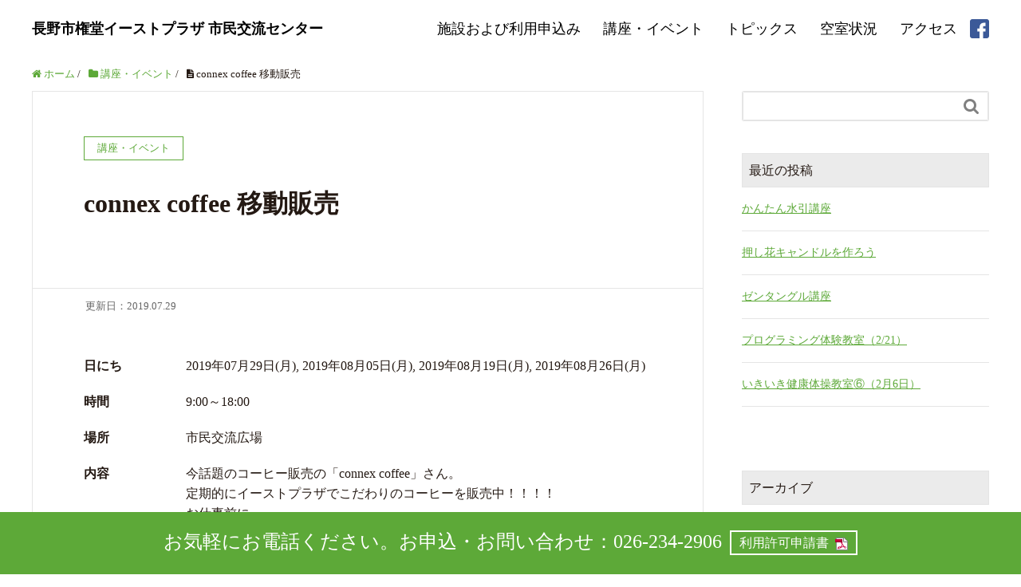

--- FILE ---
content_type: text/html; charset=UTF-8
request_url: https://gondo-eastplaza.net/2019/07/29/connex-coffee-%E7%A7%BB%E5%8B%95%E8%B2%A9%E5%A3%B2-2-2-2-2-2-2-2-2-2-2-2-2-2-3-2-2-2/
body_size: 16170
content:
<!DOCTYPE HTML>
<html lang="ja" prefix="og: https://ogp.me/ns#">
<head>
	<meta charset="UTF-8">
	<title>connex coffee 移動販売</title>
	<meta name="viewport" content="width=device-width,initial-scale=1.0">

<meta name="keywords" content="" />
<meta name="description" content="" />
<meta name="robots" content="index" />
<meta property="og:title" content="connex coffee 移動販売" />
<meta property="og:type" content="article" />
<meta property="og:description" content="" />
<meta property="og:url" content="https://gondo-eastplaza.net/2019/07/29/connex-coffee-%e7%a7%bb%e5%8b%95%e8%b2%a9%e5%a3%b2-2-2-2-2-2-2-2-2-2-2-2-2-2-3-2-2-2/" />
<meta property="og:image" content="" />
<meta property="og:locale" content="ja_JP" />
<meta property="og:site_name" content="長野市権堂イーストプラザ 市民交流センター" />
<link href="https://plus.google.com/" rel="publisher" />
<link rel='dns-prefetch' href='//s.w.org' />
		<script type="text/javascript">
			window._wpemojiSettings = {"baseUrl":"https:\/\/s.w.org\/images\/core\/emoji\/2.2.1\/72x72\/","ext":".png","svgUrl":"https:\/\/s.w.org\/images\/core\/emoji\/2.2.1\/svg\/","svgExt":".svg","source":{"concatemoji":"https:\/\/gondo-eastplaza.net\/wp\/wp-includes\/js\/wp-emoji-release.min.js?ver=4.7.29"}};
			!function(t,a,e){var r,n,i,o=a.createElement("canvas"),l=o.getContext&&o.getContext("2d");function c(t){var e=a.createElement("script");e.src=t,e.defer=e.type="text/javascript",a.getElementsByTagName("head")[0].appendChild(e)}for(i=Array("flag","emoji4"),e.supports={everything:!0,everythingExceptFlag:!0},n=0;n<i.length;n++)e.supports[i[n]]=function(t){var e,a=String.fromCharCode;if(!l||!l.fillText)return!1;switch(l.clearRect(0,0,o.width,o.height),l.textBaseline="top",l.font="600 32px Arial",t){case"flag":return(l.fillText(a(55356,56826,55356,56819),0,0),o.toDataURL().length<3e3)?!1:(l.clearRect(0,0,o.width,o.height),l.fillText(a(55356,57331,65039,8205,55356,57096),0,0),e=o.toDataURL(),l.clearRect(0,0,o.width,o.height),l.fillText(a(55356,57331,55356,57096),0,0),e!==o.toDataURL());case"emoji4":return l.fillText(a(55357,56425,55356,57341,8205,55357,56507),0,0),e=o.toDataURL(),l.clearRect(0,0,o.width,o.height),l.fillText(a(55357,56425,55356,57341,55357,56507),0,0),e!==o.toDataURL()}return!1}(i[n]),e.supports.everything=e.supports.everything&&e.supports[i[n]],"flag"!==i[n]&&(e.supports.everythingExceptFlag=e.supports.everythingExceptFlag&&e.supports[i[n]]);e.supports.everythingExceptFlag=e.supports.everythingExceptFlag&&!e.supports.flag,e.DOMReady=!1,e.readyCallback=function(){e.DOMReady=!0},e.supports.everything||(r=function(){e.readyCallback()},a.addEventListener?(a.addEventListener("DOMContentLoaded",r,!1),t.addEventListener("load",r,!1)):(t.attachEvent("onload",r),a.attachEvent("onreadystatechange",function(){"complete"===a.readyState&&e.readyCallback()})),(r=e.source||{}).concatemoji?c(r.concatemoji):r.wpemoji&&r.twemoji&&(c(r.twemoji),c(r.wpemoji)))}(window,document,window._wpemojiSettings);
		</script>
		<style type="text/css">
img.wp-smiley,
img.emoji {
	display: inline !important;
	border: none !important;
	box-shadow: none !important;
	height: 1em !important;
	width: 1em !important;
	margin: 0 .07em !important;
	vertical-align: -0.1em !important;
	background: none !important;
	padding: 0 !important;
}
</style>
<link rel='stylesheet' id='font-awesome-css'  href='https://gondo-eastplaza.net/wp/wp-content/themes/xeory_extension/lib/css/font-awesome.min.css?ver=4.7.29' type='text/css' media='all' />
<link rel='stylesheet' id='base-css-css'  href='https://gondo-eastplaza.net/wp/wp-content/themes/xeory_extension/base.css?ver=4.7.29' type='text/css' media='all' />
<link rel='stylesheet' id='main-css-css'  href='https://gondo-eastplaza.net/wp/wp-content/themes/xeory_extension/style.css?ver=4.7.29' type='text/css' media='all' />
<link rel='stylesheet' id='slider-style-css'  href='https://gondo-eastplaza.net/wp/wp-content/themes/xeory_extension/lib/css/jquery.bxslider.css?ver=4.7.29' type='text/css' media='all' />
<link rel='stylesheet' id='biz-cal-style-css'  href='https://gondo-eastplaza.net/wp/wp-content/plugins/my-biz-calendar/biz-cal.css?ver=2.1.0' type='text/css' media='all' />
<script type='text/javascript' src='https://gondo-eastplaza.net/wp/wp-includes/js/jquery/jquery.js?ver=1.12.4'></script>
<script type='text/javascript' src='https://gondo-eastplaza.net/wp/wp-includes/js/jquery/jquery-migrate.min.js?ver=1.4.1'></script>
<script type='text/javascript'>
/* <![CDATA[ */
var bizcalOptions = {"holiday_title":"\u5b9a\u4f11\u65e5","sun":"on","sat":"on","holiday":"on","temp_holidays":"2013-01-02\r\n2013-01-03\r\n","temp_weekdays":"","eventday_title":"\u30a4\u30d9\u30f3\u30c8\u958b\u50ac\u65e5","eventday_url":"","eventdays":"","month_limit":"\u6307\u5b9a","nextmonthlimit":"6","prevmonthlimit":"5","plugindir":"https:\/\/gondo-eastplaza.net\/wp\/wp-content\/plugins\/my-biz-calendar\/","events":[{"title":"\u304b\u3093\u305f\u3093\u6c34\u5f15\u8b1b\u5ea7","date":"2026-02-14\n","icon":"https:\/\/gondo-eastplaza.net\/wp\/wp-content\/uploads\/2023\/07\/\u6c34\u5f15\u8b1b\u5ea7.jpg","url":"https:\/\/gondo-eastplaza.net\/2026\/01\/20\/%e3%81%8b%e3%82%93%e3%81%9f%e3%82%93%e6%b0%b4%e5%bc%95-2-2-2-2-2-3-3-2-2-3-2-2-2-4-2-2-2-2-2-3\/"},{"title":"\u62bc\u3057\u82b1\u30ad\u30e3\u30f3\u30c9\u30eb\u3092\u4f5c\u308d\u3046","date":"2026-02-07\n","icon":"https:\/\/gondo-eastplaza.net\/wp\/wp-content\/uploads\/2026\/01\/\u30ad\u30e3\u30f3\u30c9\u30eb2026.png","url":"https:\/\/gondo-eastplaza.net\/2026\/01\/19\/%e6%8a%bc%e3%81%97%e8%8a%b1%e3%82%ad%e3%83%a3%e3%83%b3%e3%83%89%e3%83%ab%e3%82%92%e4%bd%9c%e3%82%8d%e3%81%86-2\/"},{"title":"\u30bc\u30f3\u30bf\u30f3\u30b0\u30eb\u8b1b\u5ea7","date":"2026-01-24\n","icon":"https:\/\/gondo-eastplaza.net\/wp\/wp-content\/uploads\/2025\/11\/\u30bc\u30f3\u30bf\u30f3\u30b0\u30eb.jpg","url":"https:\/\/gondo-eastplaza.net\/2026\/01\/18\/%e3%82%bc%e3%83%b3%e3%82%bf%e3%83%b3%e3%82%b0%e3%83%ab%e4%bd%93%e9%a8%93%e4%bc%9a-2-2\/"},{"title":"\u30d7\u30ed\u30b0\u30e9\u30df\u30f3\u30b0\u4f53\u9a13\u6559\u5ba4\uff082\/21\uff09","date":"2026-02-21\n","icon":"https:\/\/gondo-eastplaza.net\/wp\/wp-content\/uploads\/2025\/03\/PG\u4f53\u9a13\u6559\u5ba425.png","url":"https:\/\/gondo-eastplaza.net\/2026\/01\/17\/%e3%83%97%e3%83%ad%e3%82%b0%e3%83%a9%e3%83%9f%e3%83%b3%e3%82%b0%e4%bd%93%e9%a8%93%e6%95%99%e5%ae%a4-2-2-3-3-2-5-2-2-2-2-2-2-2-2-2-3-2-2-3-2-2-2-2-2-2-2-2-2-2-2-2-2-2-2-2-2-2-2-2-2-2-2-2-2-2-2-2-2-2-2\/"},{"title":"\u3044\u304d\u3044\u304d\u5065\u5eb7\u4f53\u64cd\u6559\u5ba4\u2465\uff082\u67086\u65e5\uff09","date":"2026-02-06\n","icon":"https:\/\/gondo-eastplaza.net\/wp\/wp-content\/uploads\/2025\/03\/\u5065\u5eb7\u4f53\u64cd\u6559\u5ba425.png","url":"https:\/\/gondo-eastplaza.net\/2026\/01\/17\/%e3%81%84%e3%81%8d%e3%81%84%e3%81%8d%e5%81%a5%e5%ba%b7%e4%bd%93%e6%93%8d%e6%95%99%e5%ae%a4-2-2-2-2-2-2-2-2-2-2-2-2-2-2-3-2-2-2-2-2-2-2-2-2-2-2\/"},{"title":"15\u3053\u3069\u3082\u30a2\u30fc\u30c8\u30b9\u30da\u30fc\u30b9","date":"2026-04-04\n2026-04-18\n","icon":"https:\/\/gondo-eastplaza.net\/wp\/wp-content\/uploads\/2023\/04\/15\u3053\u3069\u3082.png","url":"https:\/\/gondo-eastplaza.net\/2026\/01\/17\/15%e3%81%93%e3%81%a9%e3%82%82%e3%82%a2%e3%83%bc%e3%83%88%e3%82%b9%e3%83%9a%e3%83%bc%e3%82%b9-2-2-2-2-2-2-2-2-2-2-2-2-2-2-2-2-2-2-2-2-2-3-2-2-3-2-2-2-2-2-2-2-2\/"},{"title":"\u3044\u304d\u3044\u304d\u5065\u5eb7\u4f53\u64cd\u6559\u5ba4\u2464\uff081\u670816\u65e5\uff09","date":"2026-01-16\n","icon":"https:\/\/gondo-eastplaza.net\/wp\/wp-content\/uploads\/2025\/03\/\u5065\u5eb7\u4f53\u64cd\u6559\u5ba425.png","url":"https:\/\/gondo-eastplaza.net\/2026\/01\/16\/%e3%81%84%e3%81%8d%e3%81%84%e3%81%8d%e5%81%a5%e5%ba%b7%e4%bd%93%e6%93%8d%e6%95%99%e5%ae%a4-2-2-2-2-2-2-2-2-2-2-2-2-2-2-3-2-2-2-2-2-2-2-2-2-2\/"},{"title":"\u6c60\u574a\u3044\u3051\u3070\u306a\u5927\u68ee\u6559\u5ba4","date":"2026-01-24\n2026-01-31\n","icon":"https:\/\/gondo-eastplaza.net\/wp\/wp-content\/uploads\/2023\/05\/\u3044\u3051\u3070\u306a.png","url":"https:\/\/gondo-eastplaza.net\/2026\/01\/15\/%e6%b1%a0%e5%9d%8a%e3%80%80%e3%81%84%e3%81%91%e3%81%b0%e3%81%aa%e5%a4%a7%e6%a3%ae%e6%95%99%e5%ae%a4-2-2-2-2-2-2-2-2-2-2-2-3-2-2-3-2-2-2-2-2-2-2-2-2-2-2-2-2-2-2-2-2-2-2\/"},{"title":"Bell Flower \u30ec\u30b8\u30f3\u3068\u304a\u82b1\u306e\u30ef\u30fc\u30af\u30b7\u30e7\u30c3\u30d7","date":"2026-02-08\n2026-03-29\n","icon":null,"url":"https:\/\/gondo-eastplaza.net\/2026\/01\/10\/bell-flower-%e3%83%ac%e3%82%b8%e3%83%b3%e3%81%a8%e3%81%8a%e8%8a%b1%e3%81%ae%e3%83%af%e3%83%bc%e3%82%af%e3%82%b7%e3%83%a7%e3%83%83%e3%83%97-2\/"},{"title":"\u4e2d\u56fd\u8336\u6559\u5ba4","date":"2026-04-10\n2026-04-11\n","icon":"https:\/\/gondo-eastplaza.net\/wp\/wp-content\/uploads\/2017\/08\/\u4e2d\u56fd\u8336\u8b1b\u5ea7.png","url":"https:\/\/gondo-eastplaza.net\/2026\/01\/10\/%e4%b8%ad%e5%9b%bd%e8%8c%b6%e6%95%99%e5%ae%a4-5-2-2-2-2-2-2-2-2-2-2-2-2-3-2-2-2-2-2-2-2-2-2-3-2-2-2-2-2-3-2-2-2-2-2-2-2-2-2-2-3-2-2-2-2-3-2-2-2-2-2-2-2-2-2-2-2-2-2-2-2-2-2-2-2-3-2-2-2-2-2-2-2-2-2-2-13\/"},{"title":"\u677e\u5ddd\u6771\u6c38\u306e\u958b\u904b\u5360\u3044","date":"2026-02-06\n2026-02-07\n2026-02-13\n2026-02-14\n2026-02-20\n2026-02-21\n2026-02-27\n","icon":"https:\/\/gondo-eastplaza.net\/wp\/wp-content\/uploads\/2025\/09\/\u677e\u5ddd\u6771\u6c38\u69d8.jpg","url":"https:\/\/gondo-eastplaza.net\/2026\/01\/10\/%e6%9d%be%e5%b7%9d%e6%9d%b1%e6%b0%b8%e3%81%ae%e9%96%8b%e9%81%8b%e5%8d%a0%e3%81%84-2-2-2-2-4-2-2\/"},{"title":"\u6574\u7406\u53ce\u7d0d\u30a2\u30c9\u30d0\u30a4\u30b6\u30fc2\u7d1a\u8a8d\u5b9a\u8b1b\u5ea7","date":"2026-04-25\n","icon":"https:\/\/gondo-eastplaza.net\/wp\/wp-content\/uploads\/2024\/11\/\u6574\u7406\u53ce\u7d0d\u30a2\u30c9\u30d0\u30a4\u30b6\u30fc2\u7d1a\u8a8d\u5b9a\u8b1b\u5ea72.jpg","url":"https:\/\/gondo-eastplaza.net\/2026\/01\/08\/%e6%95%b4%e7%90%86%e5%8f%8e%e7%b4%8d%e3%82%a2%e3%83%89%e3%83%90%e3%82%a4%e3%82%b6%e3%83%bc2%e7%b4%9a%e8%aa%8d%e5%ae%9a%e8%ac%9b%e5%ba%a7-2-2-3-2-2-2-2-2-2-2-2-2-2-2\/"},{"title":"\u624b\u5f62\u30a2\u30fc\u30c8\u30ef\u30fc\u30af\u30b7\u30e7\u30c3\u30d7","date":"2026-01-23\n2026-02-13\n","icon":"https:\/\/gondo-eastplaza.net\/wp\/wp-content\/uploads\/2025\/07\/\u624b\u5f62\u30a2\u30fc\u30c8\u30ef\u30fc\u30af\u30b7\u30e7\u30c3\u30d7.jpg","url":"https:\/\/gondo-eastplaza.net\/2026\/01\/07\/%e6%89%8b%e5%bd%a2%e3%82%a2%e3%83%bc%e3%83%88%e3%83%af%e3%83%bc%e3%82%af%e3%82%b7%e3%83%a7%e3%83%83%e3%83%97-2-2-2\/"},{"title":"Y-Breeze\u30a2\u30ed\u30de\u30ef\u30fc\u30af\u30b7\u30e7\u30c3\u30d7","date":"2026-04-18\n","icon":"https:\/\/gondo-eastplaza.net\/wp\/wp-content\/uploads\/2020\/07\/\u30a2\u30ed\u30de\u30ef\u30fc\u30af\u30b7\u30e7\u30c3\u30d7.png","url":"https:\/\/gondo-eastplaza.net\/2026\/01\/07\/y-breeze-2-2-2-2-2-2-2-2-2-4-2-2-2-2-2-2-2-2-2-2-2-2-2-2-2-2-2-2-2-2-2-2-2-2-2-2-2-2-2-2-2__trashed-2\/"},{"title":"\u308f\u3044\u308f\u3044\u4f53\u64cd","date":"2026-04-15\n","icon":"https:\/\/gondo-eastplaza.net\/wp\/wp-content\/uploads\/2023\/04\/\u308f\u3044\u308f\u3044\u4f53\u64cd.png","url":"https:\/\/gondo-eastplaza.net\/2026\/01\/07\/%e3%82%8f%e3%81%84%e3%82%8f%e3%81%84%e4%bd%93%e6%93%8d-2-2-2-2-2-2-2-2-2-2-2-2-2-2-2-2-2-2-2-2-2-2-2-2-2-2-2-2-2-2-2-2-2-2-2-2-2-2\/"},{"title":"\u3055\u3057\u3044\u308d\u3000\u30af\u30ec\u30fc\u30d7\u8ca9\u58f2","date":"2026-01-08\n2026-01-12\n2026-01-15\n2026-01-21\n2026-01-22\n2026-01-25\n2026-01-30\n","icon":null,"url":"https:\/\/gondo-eastplaza.net\/2026\/01\/06\/%e3%82%af%e3%83%ac%e3%83%bc%e3%83%97%e8%b2%a9%e5%a3%b2\/"},{"title":"\u30d5\u30e9\u30ef\u30fc\u30c7\u30b6\u30a4\u30f3\u6559\u5ba4","date":"2026-04-14\n2026-04-15\n2026-04-28\n","icon":"https:\/\/gondo-eastplaza.net\/wp\/wp-content\/uploads\/2020\/10\/\u30d5\u30e9\u30ef\u30fc\u30c7\u30b6\u30a4\u30f3.png","url":"https:\/\/gondo-eastplaza.net\/2026\/01\/04\/%e3%83%95%e3%83%a9%e3%83%af%e3%83%bc%e3%83%87%e3%82%b6%e3%82%a4%e3%83%b3%e6%95%99%e5%ae%a4-2-2-2-2-2-2-3-2-2-2-2-2-2-2-2-3-2-2-2-2-2-2-2-2-2-2-2-2-2-2-2-2-2-2-2-2-3-2-2-2-2-2-2-2-2-2-2-2-2-2-2-2-2-2-9\/"},{"title":"\u3061\u3044\u3055\u306a\u3044\u3051\u3070\u306a\u6559\u5ba4","date":"2026-01-14\n2026-01-21\n","icon":"https:\/\/gondo-eastplaza.net\/wp\/wp-content\/uploads\/2023\/05\/\u3044\u3051\u3070\u306a.png","url":"https:\/\/gondo-eastplaza.net\/2026\/01\/04\/%e6%b1%a0%e5%9d%8a%e3%80%80%e3%81%84%e3%81%91%e3%81%b0%e3%81%aa%e5%a4%a7%e6%a3%ae%e6%95%99%e5%ae%a4-2-2-2-2-2-2-2-2-2-2-2-3-2-2-2-2-2-2-2-2-2-2-2-2-2-2-2-2-2-2-2-2-2\/"},{"title":"\u7b2c\u4e09\u5730\u533a\u5b50\u80b2\u3066\u30b5\u30ed\u30f3 \u30b5\u30f3\u30b5\u30f3\u5e83\u5834","date":"2026-04-09\n","icon":"https:\/\/gondo-eastplaza.net\/wp\/wp-content\/uploads\/2017\/04\/\u3055\u3093\u3055\u3093\u3072\u308d\u3070.jpg","url":"https:\/\/gondo-eastplaza.net\/2026\/01\/04\/4858-2-2-2-3-2-2-2-2-2-2-2-2-2-2-2-2-2-2-2-2-2-2-2-2-2-2-2-2-2-2-2-2-2-2-2-2-2-2-2-2-2-2-2-2-2-2-2-2-2-2-2-2-2-2-2-2-2-2-2-2-2-2-2-2-2-2-2-2-2-2-2-2-2-2-2-2-2-2-2-2-2-2-2-2\/"},{"title":"\u3086\u308a\u304b\u3054\u306e\u4f1a","date":"2026-04-14\n","icon":"https:\/\/gondo-eastplaza.net\/wp\/wp-content\/uploads\/2017\/04\/\u3086\u308a\u304b\u3054.jpg","url":"https:\/\/gondo-eastplaza.net\/2026\/01\/04\/%e3%82%86%e3%82%8a%e3%81%8b%e3%81%94%e3%81%ae%e4%bc%9a-13-2-2-2-2-2-2-2-2-2-2-2-2-2-2-2-2-2-2-2-2-2-2-2-2-2-2-2-2-2-3-2-2-2-2-2-2-2-2-2-2-2-2-2-2-2-2-2-2-2-2-2-2-2-2-2-2-2-2-2-2-2-2-2-2-2-2-2-2-2-2-21\/"},{"title":"nijiiroya\u306e\u3064\u307e\u307f\u7d30\u5de5\u6559\u5ba4","date":"2026-04-11\n2026-04-18\n2026-04-25\n","icon":"https:\/\/gondo-eastplaza.net\/wp\/wp-content\/uploads\/2018\/04\/\u3064\u307e\u307f.png","url":"https:\/\/gondo-eastplaza.net\/2026\/01\/04\/nijiroya%e3%81%ae%e3%81%a4%e3%81%be%e3%81%bf%e7%b4%b0%e5%b7%a5%e6%95%99%e5%ae%a4-2-2-2-2-2-2-2-2-2-2-2-2-2-2-2-2-2-2-2-2-2-2-2-2-2-2-2-2-3-2-2-2-2-2-2-2-2-2-2-2-2-2-2-3-2-2-2-2-3-3-2-2-2-2-2-2-2-3-56\/"},{"title":"nijiiroya\u306e\u3064\u307e\u307f\u7d30\u5de5\u6559\u5ba4","date":"2026-04-06\n2026-04-13\n2026-04-20\n","icon":"https:\/\/gondo-eastplaza.net\/wp\/wp-content\/uploads\/2018\/04\/\u3064\u307e\u307f.png","url":"https:\/\/gondo-eastplaza.net\/2026\/01\/04\/nijiroya%e3%81%ae%e3%81%a4%e3%81%be%e3%81%bf%e7%b4%b0%e5%b7%a5%e6%95%99%e5%ae%a4-2-2-2-2-2-2-2-2-2-2-2-2-2-2-2-2-2-2-2-2-2-2-2-2-2-2-2-2-3-2-2-2-2-2-2-2-2-2-2-2-2-2-2-3-2-2-2-2-3-3-2-2-2-2-2-2-2-3-55\/"},{"title":"\u65e5\u672c\u523a\u7e4d\u6559\u5ba4","date":"2026-04-16\n","icon":"https:\/\/gondo-eastplaza.net\/wp\/wp-content\/uploads\/2018\/04\/\u65e5\u672c\u523a\u7e4d\u6559\u5ba4.png","url":"https:\/\/gondo-eastplaza.net\/2026\/01\/04\/%e6%97%a5%e6%9c%ac%e5%88%ba%e7%b9%8d%e6%95%99%e5%ae%a4-2-2-2-2-2-2-2-2-2-2-2-2-2-2-2-2-2-2-2-2-3-3-2-2-2-2-2-2-2-2-2-3-2-2-2-2-2-2-2-2-2-2-2-2-2-2-2-2-2-2-2-2-2-2-2-2-2-2-2-2-2-2-2-2-2-2\/"},{"title":"\u30d4\u30a2\u30ce de \u8133\u30c8\u30ec","date":"2026-04-13\n2026-04-27\n","icon":"https:\/\/gondo-eastplaza.net\/wp\/wp-content\/uploads\/2020\/10\/\u30d4\u30a2\u30cede\u8133\u30c8\u30ec.png","url":"https:\/\/gondo-eastplaza.net\/2026\/01\/04\/%e8%84%b3%e3%83%88%e3%83%ac%e3%83%94%e3%82%a2%e3%83%8e-2-2-2-2-2-2-2-2-2-2-2-2-2-2-2-2-2-2-2-3-2-2-2-2-3-2-2-2-2-2-3-2-2-3-2-2-2-2-2-2-2-2-2-2-2-2-2-2-2-2-2-2-2-2-2-2-2-2-2-2-2-2-2-2-2\/"},{"title":"\u30d4\u30a2\u30ce de \u8133\u30c8\u30ec","date":"2026-04-02\n2026-04-16\n","icon":"https:\/\/gondo-eastplaza.net\/wp\/wp-content\/uploads\/2020\/10\/\u30d4\u30a2\u30cede\u8133\u30c8\u30ec.png","url":"https:\/\/gondo-eastplaza.net\/2026\/01\/04\/%e8%84%b3%e3%83%88%e3%83%ac%e3%83%94%e3%82%a2%e3%83%8e-2-2-2-2-2-2-2-2-2-2-2-2-2-2-2-2-2-2-2-3-2-2-2-2-3-2-2-2-2-2-3-2-2-2-2-2-2-2-2-2-2-2-2-2-2-2-2-2-2-2-3-2-2-2-2-2-2-2-2-2-2-2-2-2-2\/"},{"title":"\u6a29\u5802\u5c06\u68cb\u30af\u30e9\u30d6","date":"2026-04-06\n2026-04-13\n2026-04-20\n2026-04-27\n","icon":"https:\/\/gondo-eastplaza.net\/wp\/wp-content\/uploads\/2023\/05\/\u6a29\u5802\u5c06\u68cb\u30af\u30e9\u30d6\uff08\u540d\u306e\u307f\uff09.jpg","url":"https:\/\/gondo-eastplaza.net\/2026\/01\/04\/%e6%a8%a9%e5%a0%82%e5%b0%86%e6%a3%8b%e3%82%af%e3%83%a9%e3%83%96-35-2-2-2-2-2-2-2-2-2-2-2-2-2-2-2-2-2-2-2-2-2-2-2-2-2-2-2-2-2-2-2-2-2-2-2-2-2-2-3-2-2-2-2-2-2-2-2-2-2-2-2-2-2-2-2-2-2\/"},{"title":"\u30b8\u30aa\u30e9\u30de\u30ef\u30fc\u30af\u30b7\u30e7\u30c3\u30d7","date":"2026-01-25\n2026-02-21\n2026-03-29\n","icon":null,"url":"https:\/\/gondo-eastplaza.net\/2025\/12\/28\/%e3%82%b8%e3%82%aa%e3%83%a9%e3%83%9e%e3%83%af%e3%83%bc%e3%82%af%e3%82%b7%e3%83%a7%e3%83%83%e3%83%97\/"},{"title":"Nora\u3000\u53e4\u7740\u8ca9\u58f2","date":"2026-01-12\n","icon":null,"url":"https:\/\/gondo-eastplaza.net\/2025\/12\/28\/nora%e5%8f%a4%e7%9d%80%e8%b2%a9%e5%a3%b2-3-2-2\/"},{"title":"\u30cf\u30f3\u30c9\u30e1\u30a4\u30c9\u30ef\u30fc\u30af\u30b7\u30e7\u30c3\u30d7DAY\u51fa\u5e97\u8005\u52df\u96c6\uff01","date":"\n2026-01-04\n2026-01-05\n2026-01-06\n2026-01-07\n2026-01-08\n2026-01-09\n2026-01-10\n2026-01-11\n2026-01-12\n2026-01-13\n2026-01-14\n2026-01-15\n2026-01-16\n2026-01-17\n2026-01-18\n2026-01-19\n2026-01-20\n2026-01-21\n2026-01-22\n2026-01-23\n","icon":"https:\/\/gondo-eastplaza.net\/wp\/wp-content\/uploads\/2025\/12\/HDMDWS260228.png","url":"https:\/\/gondo-eastplaza.net\/2025\/12\/28\/%e3%83%8f%e3%83%b3%e3%83%89%e3%83%a1%e3%82%a4%e3%83%89%e3%83%af%e3%83%bc%e3%82%af%e3%82%b7%e3%83%a7%e3%83%83%e3%83%97%e3%83%87%e3%82%a4%e5%87%ba%e5%ba%97%e8%80%85%e5%8b%9f%e9%9b%86%ef%bc%81-2-2-2-2-6\/"},{"title":"15\u3053\u3069\u3082\u30a2\u30fc\u30c8\u30b9\u30da\u30fc\u30b9","date":"2026-03-14\n2026-03-21\n","icon":"https:\/\/gondo-eastplaza.net\/wp\/wp-content\/uploads\/2023\/04\/15\u3053\u3069\u3082.png","url":"https:\/\/gondo-eastplaza.net\/2025\/12\/27\/15%e3%81%93%e3%81%a9%e3%82%82%e3%82%a2%e3%83%bc%e3%83%88%e3%82%b9%e3%83%9a%e3%83%bc%e3%82%b9-2-2-2-2-2-2-2-2-2-2-2-2-2-2-2-2-2-2-2-2-2-3-2-2-3-2-2-2-2-2-2-2\/"},{"title":"\u30d7\u30e9\u30d0\u30f3 de \u30a2\u30af\u30bb\u30b5\u30ea\u30fc\uff081\/31\uff09","date":"2026-01-31\n","icon":"https:\/\/gondo-eastplaza.net\/wp\/wp-content\/uploads\/2022\/09\/\u30d7\u30e9\u30d0\u30f32.png","url":"https:\/\/gondo-eastplaza.net\/2025\/12\/27\/%e3%83%97%e3%83%a9%e3%83%90%e3%83%b3-de-%e3%82%a2%e3%82%af%e3%82%bb%e3%82%b5%e3%83%aa%e3%83%bc-2-2-3-2-3-3-2-2-2-2-2-2-2-2-4-2-3-3-2-2-2-3-2-2-2-2-2-2-2-2-3-3-2-2-3-2-2-2-2-2-2-2-3-2-2-2-2-2-2-2-2-20\/"},{"title":"\u30aa\u30c6\u30ac\u30df\u30d7\u30ed\u30b8\u30a7\u30af\u30c8","date":"2026-03-26\n","icon":"https:\/\/gondo-eastplaza.net\/wp\/wp-content\/uploads\/2020\/06\/\u30aa\u30c6\u30ac\u30df\u30d7\u30ed\u30b8\u30a7\u30af\u30c8\u53e4\u672c\u56de\u53ce\u6240.png","url":"https:\/\/gondo-eastplaza.net\/2025\/12\/25\/%e3%81%8a%e3%81%a6%e3%81%8c%e3%81%bf%e3%83%97%e3%83%ad%e3%82%b8%e3%82%a7%e3%82%af%e3%83%88-2-2-2-2-2-2-2-3-2-2-3-2-2-2-2-2-2-2-2-2-2-2-2-2-2-2-2-2-2-2-2-2-2-2-2-2-2-2-2-2-2-2-2-2-2-2-2-2-2-2-2-2-2-2-8\/"},{"title":"\u30d7\u30e9\u30d0\u30f3 de \u30a2\u30af\u30bb\u30b5\u30ea\u30fc\uff083\/7\uff09","date":"2026-03-07\n","icon":"https:\/\/gondo-eastplaza.net\/wp\/wp-content\/uploads\/2022\/09\/\u30d7\u30e9\u30d0\u30f32.png","url":"https:\/\/gondo-eastplaza.net\/2025\/12\/21\/%e3%83%97%e3%83%a9%e3%83%90%e3%83%b3-de-%e3%82%a2%e3%82%af%e3%82%bb%e3%82%b5%e3%83%aa%e3%83%bc-2-2-3-2-3-3-2-2-2-2-2-2-2-2-4-2-3-3-2-2-2-3-2-2-2-2-2-2-2-2-3-3-2-2-3-2-2-2-2-2-2-2-3-2-2-2-2-2-2-2-2-2-3\/"},{"title":"\u30d7\u30e9\u30d0\u30f3 de \u30a2\u30af\u30bb\u30b5\u30ea\u30fc\uff082\/15\uff09","date":"2026-02-15\n","icon":"https:\/\/gondo-eastplaza.net\/wp\/wp-content\/uploads\/2022\/09\/\u30d7\u30e9\u30d0\u30f32.png","url":"https:\/\/gondo-eastplaza.net\/2025\/12\/21\/%e3%83%97%e3%83%a9%e3%83%90%e3%83%b3-de-%e3%82%a2%e3%82%af%e3%82%bb%e3%82%b5%e3%83%aa%e3%83%bc-2-2-3-2-3-3-2-2-2-2-2-2-2-2-4-2-3-3-2-2-2-3-2-2-2-2-2-2-2-2-3-3-2-2-3-2-2-2-2-2-2-2-3-2-2-2-2-2-2-2-2-2-2\/"},{"title":"\u30d7\u30ed\u30b0\u30e9\u30df\u30f3\u30b0\u4f53\u9a13\u6559\u5ba4\uff0812\/20\uff09","date":"2025-12-20\n","icon":"https:\/\/gondo-eastplaza.net\/wp\/wp-content\/uploads\/2025\/03\/PG\u4f53\u9a13\u6559\u5ba425.png","url":"https:\/\/gondo-eastplaza.net\/2025\/12\/20\/%e3%83%97%e3%83%ad%e3%82%b0%e3%83%a9%e3%83%9f%e3%83%b3%e3%82%b0%e4%bd%93%e9%a8%93%e6%95%99%e5%ae%a4-2-2-3-3-2-5-2-2-2-2-2-2-2-2-2-3-2-2-3-2-2-2-2-2-2-2-2-2-2-2-2-2-2-2-2-2-2-2-2-2-2-2-2-2-2-2-2-2\/"},{"title":"\u30d7\u30ed\u30b0\u30e9\u30df\u30f3\u30b0\u4f53\u9a13\u6559\u5ba4\uff081\/17\uff09","date":"2026-01-17\n","icon":"https:\/\/gondo-eastplaza.net\/wp\/wp-content\/uploads\/2025\/03\/PG\u4f53\u9a13\u6559\u5ba425.png","url":"https:\/\/gondo-eastplaza.net\/2025\/12\/20\/%e3%83%97%e3%83%ad%e3%82%b0%e3%83%a9%e3%83%9f%e3%83%b3%e3%82%b0%e4%bd%93%e9%a8%93%e6%95%99%e5%ae%a4-2-2-3-3-2-5-2-2-2-2-2-2-2-2-2-3-2-2-3-2-2-2-2-2-2-2-2-2-2-2-2-2-2-2-2-2-2-2-2-2-2-2-2-2-2-2-2-2-2\/"},{"title":"\u6c60\u574a\u3044\u3051\u3070\u306a\u5927\u68ee\u6559\u5ba4","date":"2025-12-24\n","icon":"https:\/\/gondo-eastplaza.net\/wp\/wp-content\/uploads\/2023\/05\/\u3044\u3051\u3070\u306a.png","url":"https:\/\/gondo-eastplaza.net\/2025\/12\/17\/%e6%b1%a0%e5%9d%8a%e3%80%80%e3%81%84%e3%81%91%e3%81%b0%e3%81%aa%e5%a4%a7%e6%a3%ae%e6%95%99%e5%ae%a4-2-2-2-2-2-2-2-2-2-2-2-3-2-2-3-2-2-2-2-2-2-2-2-2-2-2-2-2-2-2-2-2-2\/"},{"title":"\u4f11\u9928\u65e5","date":"\n2025-12-29\n2025-12-30\n2025-12-31\n2026-01-01\n2026-01-02\n2026-01-03\n","icon":"https:\/\/gondo-eastplaza.net\/wp\/wp-content\/uploads\/2017\/09\/\u5e74\u672b\u5e74\u59cb\u4f11\u9928.png","url":"https:\/\/gondo-eastplaza.net\/2025\/12\/17\/%e4%bc%91%e9%a4%a8%e6%97%a5-2-2-3-2-2-2-2-2\/"},{"title":"\u3010\u8857\u89d2\u30ae\u30e3\u30e9\u30ea\u30fc\u30a6\u30a3\u30fc\u30af\u3011\u4f5c\u54c1\u52df\u96c6\uff01","date":"\n2026-01-15\n2026-01-16\n2026-01-17\n2026-01-18\n2026-01-19\n2026-01-20\n2026-01-21\n2026-01-22\n2026-01-23\n2026-01-24\n2026-01-25\n2026-01-26\n2026-01-27\n2026-01-28\n2026-01-29\n2026-01-30\n","icon":"https:\/\/gondo-eastplaza.net\/wp\/wp-content\/uploads\/2025\/12\/\u8857\u89d2\u30ae\u30e3\u30e9\u30ea\u30fc\u52df\u96c62026.png","url":"https:\/\/gondo-eastplaza.net\/2025\/12\/15\/%e3%80%90%e8%a1%97%e8%a7%92%e3%82%a2%e3%83%bc%e3%83%88%e3%82%ae%e3%83%a3%e3%83%a9%e3%83%aa%e3%83%bc%e3%82%a6%e3%82%a3%e3%83%bc%e3%82%af%e3%80%91%e4%bd%9c%e5%93%81%e5%8b%9f%e9%9b%86%ef%bc%81-3-2-2-2-4\/"},{"title":"\u4e2d\u56fd\u8336\u6559\u5ba4","date":"2026-03-27\n2026-03-28\n","icon":"https:\/\/gondo-eastplaza.net\/wp\/wp-content\/uploads\/2017\/08\/\u4e2d\u56fd\u8336\u8b1b\u5ea7.png","url":"https:\/\/gondo-eastplaza.net\/2025\/12\/13\/%e4%b8%ad%e5%9b%bd%e8%8c%b6%e6%95%99%e5%ae%a4-5-2-2-2-2-2-2-2-2-2-2-2-2-3-2-2-2-2-2-2-2-2-2-3-2-2-2-2-2-3-2-2-2-2-2-2-2-2-2-2-3-2-2-2-2-3-2-2-2-2-2-2-2-2-2-2-2-2-2-2-2-2-2-2-2-3-2-2-2-2-2-2-2-2-2-2-12\/"},{"title":"\u3053\u306d\u3066\u4f5c\u308d\u3046\u266a\u7c89\u305b\u3063\u3051\u3093","date":"2026-01-10\n","icon":"https:\/\/gondo-eastplaza.net\/wp\/wp-content\/uploads\/2025\/12\/\u7c89\u305b\u3063\u3051\u3093.png","url":"https:\/\/gondo-eastplaza.net\/2025\/12\/12\/%e3%81%93%e3%81%ad%e3%81%a6%e4%bd%9c%e3%82%8d%e3%81%86%e7%b2%89%e3%81%9b%e3%81%a3%e3%81%91%e3%82%93\/"},{"title":"Nora\u3000\u53e4\u7740\u8ca9\u58f2","date":"2025-12-27\n2025-12-28\n","icon":null,"url":"https:\/\/gondo-eastplaza.net\/2025\/12\/09\/nora%e5%8f%a4%e7%9d%80%e8%b2%a9%e5%a3%b2-3-2\/"},{"title":"\u30ac\u30e9\u30b9\u30bf\u30a4\u30eb\u98a8\u5c0f\u7269\u5165\u308c\u3092\u4f5c\u308d\u3046","date":"2026-01-24\n","icon":"https:\/\/gondo-eastplaza.net\/wp\/wp-content\/uploads\/2025\/12\/\u30ac\u30e9\u30b9\u30bf\u30a4\u30eb\u98a8.jpg","url":"https:\/\/gondo-eastplaza.net\/2025\/12\/09\/%e3%82%ac%e3%83%a9%e3%82%b9%e3%82%bf%e3%82%a4%e3%83%ab%e9%a2%a8%e5%b0%8f%e7%89%a9%e5%85%a5%e3%82%8c%e3%82%92%e4%bd%9c%e3%82%8d%e3%81%86-2-2-3-2-3-2\/"},{"title":"\u677e\u5ddd\u6771\u6c38\u306e\u958b\u904b\u5360\u3044","date":"2026-01-10\n2026-01-12\n2026-01-17\n2026-01-23\n2026-01-25\n2026-01-30\n2026-01-31\n","icon":"https:\/\/gondo-eastplaza.net\/wp\/wp-content\/uploads\/2025\/09\/\u677e\u5ddd\u6771\u6c38\u69d8.jpg","url":"https:\/\/gondo-eastplaza.net\/2025\/12\/08\/%e6%9d%be%e5%b7%9d%e6%9d%b1%e6%b0%b8%e3%81%ae%e9%96%8b%e9%81%8b%e5%8d%a0%e3%81%84-2-2-2-2-4-2\/"},{"title":"\u5360\u3044\u30ab\u30a6\u30f3\u30bb\u30ea\u30f3\u30b0\u3000\u3054\u3086\u308b\u308a\u3093\u306d","date":"2026-01-04\n","icon":"https:\/\/gondo-eastplaza.net\/wp\/wp-content\/uploads\/2024\/09\/\u5fc3\u3082\u3088\u3046\u5360\u3044.png","url":"https:\/\/gondo-eastplaza.net\/2025\/12\/06\/%e5%8d%a0%e3%81%84%e3%82%ab%e3%82%a6%e3%83%b3%e3%82%bb%e3%83%aa%e3%83%b3%e3%82%b0%e3%81%94%e3%82%86%e3%82%8b%e3%82%8a%e3%82%93%e3%81%ad-2-2-2-2-2-2-2-2-2-2-2-2-3-2-2-2\/"},{"title":"\u5360\u3044\u30ab\u30a6\u30f3\u30bb\u30ea\u30f3\u30b0\u3000\u3054\u3086\u308b\u308a\u3093\u306d","date":"2025-12-13\n2025-12-14\n2025-12-17\n2025-12-22\n2025-12-25\n","icon":"https:\/\/gondo-eastplaza.net\/wp\/wp-content\/uploads\/2024\/09\/\u5fc3\u3082\u3088\u3046\u5360\u3044.png","url":"https:\/\/gondo-eastplaza.net\/2025\/12\/06\/%e5%8d%a0%e3%81%84%e3%82%ab%e3%82%a6%e3%83%b3%e3%82%bb%e3%83%aa%e3%83%b3%e3%82%b0%e3%81%94%e3%82%86%e3%82%8b%e3%82%8a%e3%82%93%e3%81%ad-2-2-2-2-2-2-2-2-2-2-2-2-3-2-2\/"},{"title":"\u308f\u3044\u308f\u3044\u4f53\u64cd","date":"2026-03-25\n","icon":"https:\/\/gondo-eastplaza.net\/wp\/wp-content\/uploads\/2023\/04\/\u308f\u3044\u308f\u3044\u4f53\u64cd.png","url":"https:\/\/gondo-eastplaza.net\/2025\/12\/05\/%e3%82%8f%e3%81%84%e3%82%8f%e3%81%84%e4%bd%93%e6%93%8d-2-2-2-2-2-2-2-2-2-2-2-2-2-2-2-2-2-2-2-2-2-2-2-2-2-2-2-2-2-2-2-2-2-2-2-2-2\/"},{"title":"\u30d5\u30e9\u30ef\u30fc\u30c7\u30b6\u30a4\u30f3\u6559\u5ba4","date":"2026-03-10\n2026-03-24\n","icon":"https:\/\/gondo-eastplaza.net\/wp\/wp-content\/uploads\/2020\/10\/\u30d5\u30e9\u30ef\u30fc\u30c7\u30b6\u30a4\u30f3.png","url":"https:\/\/gondo-eastplaza.net\/2025\/12\/02\/%e3%83%95%e3%83%a9%e3%83%af%e3%83%bc%e3%83%87%e3%82%b6%e3%82%a4%e3%83%b3%e6%95%99%e5%ae%a4-2-2-2-2-2-2-3-2-2-2-2-2-2-2-2-3-2-2-2-2-2-2-2-2-2-2-2-2-2-2-2-2-2-2-2-2-3-2-2-2-2-2-2-2-2-2-2-2-2-2-2-2-2-2-8\/"},{"title":"nijiiroya\u306e\u3064\u307e\u307f\u7d30\u5de5\u6559\u5ba4","date":"2026-03-07\n2026-03-14\n2026-03-21\n","icon":"https:\/\/gondo-eastplaza.net\/wp\/wp-content\/uploads\/2018\/04\/\u3064\u307e\u307f.png","url":"https:\/\/gondo-eastplaza.net\/2025\/12\/02\/nijiroya%e3%81%ae%e3%81%a4%e3%81%be%e3%81%bf%e7%b4%b0%e5%b7%a5%e6%95%99%e5%ae%a4-2-2-2-2-2-2-2-2-2-2-2-2-2-2-2-2-2-2-2-2-2-2-2-2-2-2-2-2-3-2-2-2-2-2-2-2-2-2-2-2-2-2-2-3-2-2-2-2-3-3-2-2-2-2-2-2-2-3-54\/"},{"title":"nijiiroya\u306e\u3064\u307e\u307f\u7d30\u5de5\u6559\u5ba4","date":"2026-03-02\n2026-03-16\n2026-03-23\n","icon":"https:\/\/gondo-eastplaza.net\/wp\/wp-content\/uploads\/2018\/04\/\u3064\u307e\u307f.png","url":"https:\/\/gondo-eastplaza.net\/2025\/12\/02\/nijiroya%e3%81%ae%e3%81%a4%e3%81%be%e3%81%bf%e7%b4%b0%e5%b7%a5%e6%95%99%e5%ae%a4-2-2-2-2-2-2-2-2-2-2-2-2-2-2-2-2-2-2-2-2-2-2-2-2-2-2-2-2-3-2-2-2-2-2-2-2-2-2-2-2-2-2-2-3-2-2-2-2-3-3-2-2-2-2-2-2-2-3-53\/"},{"title":"\u7b2c\u4e09\u5730\u533a\u5b50\u80b2\u3066\u30b5\u30ed\u30f3 \u30b5\u30f3\u30b5\u30f3\u5e83\u5834","date":"2026-03-12\n","icon":"https:\/\/gondo-eastplaza.net\/wp\/wp-content\/uploads\/2017\/04\/\u3055\u3093\u3055\u3093\u3072\u308d\u3070.jpg","url":"https:\/\/gondo-eastplaza.net\/2025\/12\/01\/4858-2-2-2-3-2-2-2-2-2-2-2-2-2-2-2-2-2-2-2-2-2-2-2-2-2-2-2-2-2-2-2-2-2-2-2-2-2-2-2-2-2-2-2-2-2-2-2-2-2-2-2-2-2-2-2-2-2-2-2-2-2-2-2-2-2-2-2-2-2-2-2-2-2-2-2-2-2-2-2-2-2-2-2\/"},{"title":"\u3086\u308a\u304b\u3054\u306e\u4f1a","date":"2026-03-10\n","icon":"https:\/\/gondo-eastplaza.net\/wp\/wp-content\/uploads\/2017\/04\/\u3086\u308a\u304b\u3054.jpg","url":"https:\/\/gondo-eastplaza.net\/2025\/12\/01\/%e3%82%86%e3%82%8a%e3%81%8b%e3%81%94%e3%81%ae%e4%bc%9a-13-2-2-2-2-2-2-2-2-2-2-2-2-2-2-2-2-2-2-2-2-2-2-2-2-2-2-2-2-2-3-2-2-2-2-2-2-2-2-2-2-2-2-2-2-2-2-2-2-2-2-2-2-2-2-2-2-2-2-2-2-2-2-2-2-2-2-2-2-2-2-20\/"},{"title":"\u6a29\u5802\u5c06\u68cb\u30af\u30e9\u30d6","date":"2026-03-02\n2026-03-09\n2026-03-16\n2026-03-23\n2026-03-30\n","icon":"https:\/\/gondo-eastplaza.net\/wp\/wp-content\/uploads\/2023\/05\/\u6a29\u5802\u5c06\u68cb\u30af\u30e9\u30d6\uff08\u540d\u306e\u307f\uff09.jpg","url":"https:\/\/gondo-eastplaza.net\/2025\/12\/01\/%e6%a8%a9%e5%a0%82%e5%b0%86%e6%a3%8b%e3%82%af%e3%83%a9%e3%83%96-35-2-2-2-2-2-2-2-2-2-2-2-2-2-2-2-2-2-2-2-2-2-2-2-2-2-2-2-2-2-2-2-2-2-2-2-2-2-2-3-2-2-2-2-2-2-2-2-2-2-2-2-2-2-2-2-2\/"},{"title":"\u30d4\u30a2\u30ce de \u8133\u30c8\u30ec","date":"2026-03-09\n2026-03-23\n","icon":"https:\/\/gondo-eastplaza.net\/wp\/wp-content\/uploads\/2020\/10\/\u30d4\u30a2\u30cede\u8133\u30c8\u30ec.png","url":"https:\/\/gondo-eastplaza.net\/2025\/12\/01\/%e8%84%b3%e3%83%88%e3%83%ac%e3%83%94%e3%82%a2%e3%83%8e-2-2-2-2-2-2-2-2-2-2-2-2-2-2-2-2-2-2-2-3-2-2-2-2-3-2-2-2-2-2-3-2-2-3-2-2-2-2-2-2-2-2-2-2-2-2-2-2-2-2-2-2-2-2-2-2-2-2-2-2-2-2-2-2\/"},{"title":"\u30d4\u30a2\u30ce de \u8133\u30c8\u30ec","date":"2026-03-05\n2026-03-19\n","icon":"https:\/\/gondo-eastplaza.net\/wp\/wp-content\/uploads\/2020\/10\/\u30d4\u30a2\u30cede\u8133\u30c8\u30ec.png","url":"https:\/\/gondo-eastplaza.net\/2025\/12\/01\/%e8%84%b3%e3%83%88%e3%83%ac%e3%83%94%e3%82%a2%e3%83%8e-2-2-2-2-2-2-2-2-2-2-2-2-2-2-2-2-2-2-2-3-2-2-2-2-3-2-2-2-2-2-3-2-2-2-2-2-2-2-2-2-2-2-2-2-2-2-2-2-2-2-3-2-2-2-2-2-2-2-2-2-2-2-2-2\/"},{"title":"\u304a\u6b63\u6708\u904a\u3073","date":"2026-01-05\n","icon":"https:\/\/gondo-eastplaza.net\/wp\/wp-content\/uploads\/2018\/11\/\u304a\u6b63\u6708\u904a\u3073.png","url":"https:\/\/gondo-eastplaza.net\/2025\/11\/29\/%e3%81%8a%e6%ad%a3%e6%9c%88%e9%81%8a%e3%81%b3-3-2-2-2-2-2-2\/"},{"title":"\u30aa\u30c6\u30ac\u30df\u30d7\u30ed\u30b8\u30a7\u30af\u30c8","date":"2026-02-26\n","icon":"https:\/\/gondo-eastplaza.net\/wp\/wp-content\/uploads\/2020\/06\/\u30aa\u30c6\u30ac\u30df\u30d7\u30ed\u30b8\u30a7\u30af\u30c8\u53e4\u672c\u56de\u53ce\u6240.png","url":"https:\/\/gondo-eastplaza.net\/2025\/11\/27\/%e3%81%8a%e3%81%a6%e3%81%8c%e3%81%bf%e3%83%97%e3%83%ad%e3%82%b8%e3%82%a7%e3%82%af%e3%83%88-2-2-2-2-2-2-2-3-2-2-3-2-2-2-2-2-2-2-2-2-2-2-2-2-2-2-2-2-2-2-2-2-2-2-2-2-2-2-2-2-2-2-2-2-2-2-2-2-2-2-2-2-2-2-7\/"},{"title":"\u6c60\u574a\u3044\u3051\u3070\u306a\u5927\u68ee\u6559\u5ba4","date":"2025-12-06\n2025-12-13\n2025-12-20\n","icon":"https:\/\/gondo-eastplaza.net\/wp\/wp-content\/uploads\/2023\/05\/\u3044\u3051\u3070\u306a.png","url":"https:\/\/gondo-eastplaza.net\/2025\/11\/26\/%e6%b1%a0%e5%9d%8a%e3%80%80%e3%81%84%e3%81%91%e3%81%b0%e3%81%aa%e5%a4%a7%e6%a3%ae%e6%95%99%e5%ae%a4-2-2-2-2-2-2-2-2-2-2-2-3-2-2-3-2-2-2-2-2-2-2-2-2-2-2-2-2-2-2-2-2\/"},{"title":"\u3061\u3044\u3055\u306a\u3044\u3051\u3070\u306a\u6559\u5ba4","date":"2025-12-03\n2025-12-17\n","icon":"https:\/\/gondo-eastplaza.net\/wp\/wp-content\/uploads\/2023\/05\/\u3044\u3051\u3070\u306a.png","url":"https:\/\/gondo-eastplaza.net\/2025\/11\/26\/%e6%b1%a0%e5%9d%8a%e3%80%80%e3%81%84%e3%81%91%e3%81%b0%e3%81%aa%e5%a4%a7%e6%a3%ae%e6%95%99%e5%ae%a4-2-2-2-2-2-2-2-2-2-2-2-3-2-2-2-2-2-2-2-2-2-2-2-2-2-2-2-2-2-2-2-2\/"},{"title":"\u3010\u6e80\u54e1\u5fa1\u793c\u3011\u66f8\u521d\u3081\u6559\u5ba4","date":"2026-01-05\n","icon":"https:\/\/gondo-eastplaza.net\/wp\/wp-content\/uploads\/2018\/11\/\u66f8\u521d\u3081\u6559\u5ba4.png","url":"https:\/\/gondo-eastplaza.net\/2025\/11\/25\/%e6%9b%b8%e5%88%9d%e3%82%81%e6%95%99%e5%ae%a4-2-3-2-2-3-2\/"},{"title":"\u30d7\u30e9\u30d0\u30f3 de \u30a2\u30af\u30bb\u30b5\u30ea\u30fc\uff0811\/23\uff09","date":"2025-11-23\n","icon":"https:\/\/gondo-eastplaza.net\/wp\/wp-content\/uploads\/2022\/09\/\u30d7\u30e9\u30d0\u30f32.png","url":"https:\/\/gondo-eastplaza.net\/2025\/11\/23\/%e3%83%97%e3%83%a9%e3%83%90%e3%83%b3-de-%e3%82%a2%e3%82%af%e3%82%bb%e3%82%b5%e3%83%aa%e3%83%bc-2-2-3-2-3-3-2-2-2-2-2-2-2-2-4-2-3-3-2-2-2-3-2-2-2-2-2-2-2-2-3-3-2-2-3-2-2-2-2-2-2-2-3-2-2-2-2-2-2-2-2-18\/"},{"title":"\u30bc\u30f3\u30bf\u30f3\u30b0\u30eb\u8b1b\u5ea7","date":"2026-01-18\n","icon":"https:\/\/gondo-eastplaza.net\/wp\/wp-content\/uploads\/2025\/11\/\u30bc\u30f3\u30bf\u30f3\u30b0\u30eb.jpg","url":"https:\/\/gondo-eastplaza.net\/2025\/11\/23\/%e3%82%bc%e3%83%b3%e3%82%bf%e3%83%b3%e3%82%b0%e3%83%ab%e4%bd%93%e9%a8%93%e4%bc%9a-2\/"},{"title":"\u30bc\u30f3\u30bf\u30f3\u30b0\u30eb\u4f53\u9a13\u4f1a","date":"2025-12-14\n","icon":"https:\/\/gondo-eastplaza.net\/wp\/wp-content\/uploads\/2025\/11\/\u30bc\u30f3\u30bf\u30f3\u30b0\u30eb.jpg","url":"https:\/\/gondo-eastplaza.net\/2025\/11\/23\/%e3%82%bc%e3%83%b3%e3%82%bf%e3%83%b3%e3%82%b0%e3%83%ab%e4%bd%93%e9%a8%93%e4%bc%9a\/"},{"title":"\u3010\u6e80\u54e1\u5fa1\u793c\u3011\u304b\u3093\u305f\u3093\u6c34\u5f15\u8b1b\u5ea7","date":"2025-12-13\n","icon":"https:\/\/gondo-eastplaza.net\/wp\/wp-content\/uploads\/2023\/07\/\u6c34\u5f15\u8b1b\u5ea7.jpg","url":"https:\/\/gondo-eastplaza.net\/2025\/11\/18\/%e3%81%8b%e3%82%93%e3%81%9f%e3%82%93%e6%b0%b4%e5%bc%95-2-2-2-2-2-3-3-2-2-3-2-2-2-4-2-2-2-2-2-2-2\/"},{"title":"\u7b2c16\u56de \u89aa\u5b50\u30df\u30cb\u56db\u99c6\u30a4\u30d9\u30f3\u30c8","date":"2025-11-16\n","icon":"https:\/\/gondo-eastplaza.net\/wp\/wp-content\/uploads\/2019\/02\/\u30df\u30cb\u56db\u99c6\u30a4\u30d9\u30f3\u30c8.png","url":"https:\/\/gondo-eastplaza.net\/2025\/11\/17\/%e8%a6%aa%e5%ad%90%e3%83%9f%e3%83%8b%e5%9b%9b%e9%a7%86%e3%82%a4%e3%83%99%e3%83%b3%e3%83%88-2-2-2-2-2-2-2-2-2-2-2-2-2-2-2-2-2\/"},{"title":"\u2606\u81ea\u5f8b\u795e\u7d4c\u8abf\u5f8b\u5e2b\u304c\u6559\u3048\u308b\u5fc3\u3068\u8eab\u4f53\u306e\u5065\u5eb7\u8b1b\u5ea7\u2606Well-being Club\u307e\u306a\u304b","date":"2025-12-19\n","icon":"https:\/\/gondo-eastplaza.net\/wp\/wp-content\/uploads\/2025\/08\/\u307e\u306a\u304b.jpg","url":"https:\/\/gondo-eastplaza.net\/2025\/11\/17\/well-beingclub%e3%81%be%e3%81%aa%e3%81%8b-2-2-2-2-2\/"},{"title":"\u5927\u4eba\u306e\u305f\u3081\u306e\u7d75\u672c\u306e\u4f1a","date":"2025-12-20\n","icon":"https:\/\/gondo-eastplaza.net\/wp\/wp-content\/uploads\/2023\/04\/\u5927\u4eba\u306e\u7d75\u672c.png","url":"https:\/\/gondo-eastplaza.net\/2025\/11\/17\/%e5%a4%a7%e4%ba%ba%e3%81%ae%e3%81%9f%e3%82%81%e3%81%ae%e7%b5%b5%e6%9c%ac%e3%81%ae%e4%bc%9a-2-2-2-2-2-2-2-2-2-2-2-2-2-2-2-2-2-2-2-2-2-2\/"},{"title":"\u30d7\u30ed\u30b0\u30e9\u30df\u30f3\u30b0\u4f53\u9a13\u6559\u5ba4\uff0811\/15\uff09","date":"2025-11-15\n","icon":"https:\/\/gondo-eastplaza.net\/wp\/wp-content\/uploads\/2025\/03\/PG\u4f53\u9a13\u6559\u5ba425.png","url":"https:\/\/gondo-eastplaza.net\/2025\/11\/15\/%e3%83%97%e3%83%ad%e3%82%b0%e3%83%a9%e3%83%9f%e3%83%b3%e3%82%b0%e4%bd%93%e9%a8%93%e6%95%99%e5%ae%a4-2-2-3-3-2-5-2-2-2-2-2-2-2-2-2-3-2-2-3-2-2-2-2-2-2-2-2-2-2-2-2-2-2-2-2-2-2-2-2-2-2-2-2-2-2-2-2\/"},{"title":"\u5360\u3044\u30ab\u30a6\u30f3\u30bb\u30ea\u30f3\u30b0\u3000\u3054\u3086\u308b\u308a\u3093\u306d","date":"2025-11-14\n2025-11-21\n2025-11-26\n2025-11-30\n","icon":"https:\/\/gondo-eastplaza.net\/wp\/wp-content\/uploads\/2024\/09\/\u5fc3\u3082\u3088\u3046\u5360\u3044.png","url":"https:\/\/gondo-eastplaza.net\/2025\/11\/11\/%e5%8d%a0%e3%81%84%e3%82%ab%e3%82%a6%e3%83%b3%e3%82%bb%e3%83%aa%e3%83%b3%e3%82%b0%e3%81%94%e3%82%86%e3%82%8b%e3%82%8a%e3%82%93%e3%81%ad-2-2-2-2-2-2-2-2-2-2-2-2-3-2\/"},{"title":"\u6574\u7406\u53ce\u7d0d\u30a2\u30c9\u30d0\u30a4\u30b6\u30fc2\u7d1a\u8a8d\u5b9a\u8b1b\u5ea7","date":"2026-02-22\n","icon":"https:\/\/gondo-eastplaza.net\/wp\/wp-content\/uploads\/2024\/11\/\u6574\u7406\u53ce\u7d0d\u30a2\u30c9\u30d0\u30a4\u30b6\u30fc2\u7d1a\u8a8d\u5b9a\u8b1b\u5ea72.jpg","url":"https:\/\/gondo-eastplaza.net\/2025\/11\/10\/%e6%95%b4%e7%90%86%e5%8f%8e%e7%b4%8d%e3%82%a2%e3%83%89%e3%83%90%e3%82%a4%e3%82%b6%e3%83%bc2%e7%b4%9a%e8%aa%8d%e5%ae%9a%e8%ac%9b%e5%ba%a7-2-2-3-2-2-2-2-2-2-2-2-2-2\/"},{"title":"\u307e\u3061\u306a\u304b\u30ea\u30e6\u30fc\u30b9\u30de\u30fc\u30b1\u30c3\u30c8","date":"2025-11-08\n","icon":"https:\/\/gondo-eastplaza.net\/wp\/wp-content\/uploads\/2021\/12\/\u30ea\u30e6\u30fc\u30b9\u30de\u30fc\u30b1\u30c3\u30c8.jpg","url":"https:\/\/gondo-eastplaza.net\/2025\/11\/09\/%e3%81%be%e3%81%a1%e3%81%aa%e3%81%8b%e3%83%aa%e3%83%a6%e3%83%bc%e3%82%b9%e3%83%9e%e3%83%bc%e3%82%b1%e3%83%83%e3%83%88-3-2-2-2-2-2-2-2-2\/"},{"title":"\u9ed2\u7530\u30ae\u30bf\u30fc\u6559\u5ba4\u3000\u30a6\u30af\u30ec\u30ec\u30ec\u30c3\u30b9\u30f3","date":"2026-01-09\n2026-02-06\n","icon":"https:\/\/gondo-eastplaza.net\/wp\/wp-content\/uploads\/2020\/09\/\u30a6\u30af\u30ec\u30ec.png","url":"https:\/\/gondo-eastplaza.net\/2025\/11\/07\/%e9%bb%92%e7%94%b0%e3%82%ae%e3%82%bf%e3%83%bc%e6%95%99%e5%ae%a4-2-2-2-2-2-2-2-2-2-2-2-2-2-2-2-2-2-2-2-2-3-2-2-2-3-2-2-2-2-2-2-2-2-2-2-3-3-2-2-2-2-2-2-2-2-2-2-3-2-2-2-2-2-2-2-2-2-2-2-2-2-2-3-2-2-2-2-4\/"},{"title":"15\u3053\u3069\u3082\u30a2\u30fc\u30c8\u30b9\u30da\u30fc\u30b9","date":"2026-02-08\n2026-02-21\n","icon":"https:\/\/gondo-eastplaza.net\/wp\/wp-content\/uploads\/2023\/04\/15\u3053\u3069\u3082.png","url":"https:\/\/gondo-eastplaza.net\/2025\/11\/06\/15%e3%81%93%e3%81%a9%e3%82%82%e3%82%a2%e3%83%bc%e3%83%88%e3%82%b9%e3%83%9a%e3%83%bc%e3%82%b9-2-2-2-2-2-2-2-2-2-2-2-2-2-2-2-2-2-2-2-2-2-3-2-2-3-2-2-2-2-2-2\/"},{"title":"\u30d5\u30e9\u30ef\u30fc\u30c7\u30b6\u30a4\u30f3\u6559\u5ba4","date":"2026-02-10\n2026-02-24\n","icon":"https:\/\/gondo-eastplaza.net\/wp\/wp-content\/uploads\/2020\/10\/\u30d5\u30e9\u30ef\u30fc\u30c7\u30b6\u30a4\u30f3.png","url":"https:\/\/gondo-eastplaza.net\/2025\/11\/02\/%e3%83%95%e3%83%a9%e3%83%af%e3%83%bc%e3%83%87%e3%82%b6%e3%82%a4%e3%83%b3%e6%95%99%e5%ae%a4-2-2-2-2-2-2-3-2-2-2-2-2-2-2-2-3-2-2-2-2-2-2-2-2-2-2-2-2-2-2-2-2-2-2-2-2-3-2-2-2-2-2-2-2-2-2-2-2-2-2-2-2-2-2-7\/"},{"title":"\u2606\u81ea\u5f8b\u795e\u7d4c\u8abf\u5f8b\u5e2b\u304c\u6559\u3048\u308b\u5fc3\u3068\u8eab\u4f53\u306e\u5065\u5eb7\u8b1b\u5ea7\u2606Well-being Club\u307e\u306a\u304b","date":"2025-11-14\n","icon":"https:\/\/gondo-eastplaza.net\/wp\/wp-content\/uploads\/2025\/08\/\u307e\u306a\u304b.jpg","url":"https:\/\/gondo-eastplaza.net\/2025\/11\/02\/well-beingclub%e3%81%be%e3%81%aa%e3%81%8b-2-2-2-2\/"},{"title":"\u308f\u3044\u308f\u3044\u4f53\u64cd","date":"2026-02-25\n","icon":"https:\/\/gondo-eastplaza.net\/wp\/wp-content\/uploads\/2023\/04\/\u308f\u3044\u308f\u3044\u4f53\u64cd.png","url":"https:\/\/gondo-eastplaza.net\/2025\/11\/02\/%e3%82%8f%e3%81%84%e3%82%8f%e3%81%84%e4%bd%93%e6%93%8d-2-2-2-2-2-2-2-2-2-2-2-2-2-2-2-2-2-2-2-2-2-2-2-2-2-2-2-2-2-2-2-2-2-2-2-2\/"},{"title":"\u677e\u5ddd\u6771\u6c38\u306e\u958b\u904b\u5360\u3044","date":"2025-12-06\n2025-12-19\n2025-12-20\n2025-12-26\n2025-12-27\n","icon":"https:\/\/gondo-eastplaza.net\/wp\/wp-content\/uploads\/2025\/09\/\u677e\u5ddd\u6771\u6c38\u69d8.jpg","url":"https:\/\/gondo-eastplaza.net\/2025\/11\/02\/%e6%9d%be%e5%b7%9d%e6%9d%b1%e6%b0%b8%e3%81%ae%e9%96%8b%e9%81%8b%e5%8d%a0%e3%81%84-2-2-2-2-4\/"},{"title":"\u677e\u5ddd\u6771\u6c38\u306e\u958b\u904b\u5360\u3044","date":"2025-12-07\n2025-12-21\n2025-12-28\n","icon":"https:\/\/gondo-eastplaza.net\/wp\/wp-content\/uploads\/2025\/09\/\u677e\u5ddd\u6771\u6c38\u69d8.jpg","url":"https:\/\/gondo-eastplaza.net\/2025\/11\/02\/%e6%9d%be%e5%b7%9d%e6%9d%b1%e6%b0%b8%e3%81%ae%e9%96%8b%e9%81%8b%e5%8d%a0%e3%81%84-2-2-2-2-3-2\/"},{"title":"\u4e2d\u56fd\u8336\u6559\u5ba4","date":"2026-02-27\n2026-02-28\n","icon":"https:\/\/gondo-eastplaza.net\/wp\/wp-content\/uploads\/2017\/08\/\u4e2d\u56fd\u8336\u8b1b\u5ea7.png","url":"https:\/\/gondo-eastplaza.net\/2025\/11\/01\/%e4%b8%ad%e5%9b%bd%e8%8c%b6%e6%95%99%e5%ae%a4-5-2-2-2-2-2-2-2-2-2-2-2-2-3-2-2-2-2-2-2-2-2-2-3-2-2-2-2-2-3-2-2-2-2-2-2-2-2-2-2-3-2-2-2-2-3-2-2-2-2-2-2-2-2-2-2-2-2-2-2-2-2-2-2-2-3-2-2-2-2-2-2-2-2-2-2-11\/"},{"title":"nijiiroya\u306e\u3064\u307e\u307f\u7d30\u5de5\u6559\u5ba4","date":"2026-02-07\n2026-02-14\n2026-02-21\n","icon":"https:\/\/gondo-eastplaza.net\/wp\/wp-content\/uploads\/2018\/04\/\u3064\u307e\u307f.png","url":"https:\/\/gondo-eastplaza.net\/2025\/11\/01\/nijiroya%e3%81%ae%e3%81%a4%e3%81%be%e3%81%bf%e7%b4%b0%e5%b7%a5%e6%95%99%e5%ae%a4-2-2-2-2-2-2-2-2-2-2-2-2-2-2-2-2-2-2-2-2-2-2-2-2-2-2-2-2-3-2-2-2-2-2-2-2-2-2-2-2-2-2-2-3-2-2-2-2-3-3-2-2-2-2-2-2-2-3-52\/"},{"title":"nijiiroya\u306e\u3064\u307e\u307f\u7d30\u5de5\u6559\u5ba4","date":"2026-02-02\n2026-02-16\n2026-02-23\n","icon":"https:\/\/gondo-eastplaza.net\/wp\/wp-content\/uploads\/2018\/04\/\u3064\u307e\u307f.png","url":"https:\/\/gondo-eastplaza.net\/2025\/11\/01\/nijiroya%e3%81%ae%e3%81%a4%e3%81%be%e3%81%bf%e7%b4%b0%e5%b7%a5%e6%95%99%e5%ae%a4-2-2-2-2-2-2-2-2-2-2-2-2-2-2-2-2-2-2-2-2-2-2-2-2-2-2-2-2-3-2-2-2-2-2-2-2-2-2-2-2-2-2-2-3-2-2-2-2-3-3-2-2-2-2-2-2-2-3-5-9\/"},{"title":"\u7b2c\u4e09\u5730\u533a\u5b50\u80b2\u3066\u30b5\u30ed\u30f3 \u30b5\u30f3\u30b5\u30f3\u5e83\u5834","date":"2026-02-12\n","icon":"https:\/\/gondo-eastplaza.net\/wp\/wp-content\/uploads\/2017\/04\/\u3055\u3093\u3055\u3093\u3072\u308d\u3070.jpg","url":"https:\/\/gondo-eastplaza.net\/2025\/11\/01\/4858-2-2-2-3-2-2-2-2-2-2-2-2-2-2-2-2-2-2-2-2-2-2-2-2-2-2-2-2-2-2-2-2-2-2-2-2-2-2-2-2-2-2-2-2-2-2-2-2-2-2-2-2-2-2-2-2-2-2-2-2-2-2-2-2-2-2-2-2-2-2-2-2-2-2-2-2-2-2-2-2-2-2\/"},{"title":"\u3086\u308a\u304b\u3054\u306e\u4f1a","date":"2026-02-10\n","icon":"https:\/\/gondo-eastplaza.net\/wp\/wp-content\/uploads\/2017\/04\/\u3086\u308a\u304b\u3054.jpg","url":"https:\/\/gondo-eastplaza.net\/2025\/11\/01\/%e3%82%86%e3%82%8a%e3%81%8b%e3%81%94%e3%81%ae%e4%bc%9a-13-2-2-2-2-2-2-2-2-2-2-2-2-2-2-2-2-2-2-2-2-2-2-2-2-2-2-2-2-2-3-2-2-2-2-2-2-2-2-2-2-2-2-2-2-2-2-2-2-2-2-2-2-2-2-2-2-2-2-2-2-2-2-2-2-2-2-2-2-2-2-19\/"},{"title":"\u6a29\u5802\u5c06\u68cb\u30af\u30e9\u30d6","date":"2026-02-02\n2026-02-09\n2026-02-16\n2026-02-23\n","icon":"https:\/\/gondo-eastplaza.net\/wp\/wp-content\/uploads\/2023\/05\/\u6a29\u5802\u5c06\u68cb\u30af\u30e9\u30d6\uff08\u540d\u306e\u307f\uff09.jpg","url":"https:\/\/gondo-eastplaza.net\/2025\/11\/01\/%e6%a8%a9%e5%a0%82%e5%b0%86%e6%a3%8b%e3%82%af%e3%83%a9%e3%83%96-35-2-2-2-2-2-2-2-2-2-2-2-2-2-2-2-2-2-2-2-2-2-2-2-2-2-2-2-2-2-2-2-2-2-2-2-2-2-2-3-2-2-2-2-2-2-2-2-2-2-2-2-2-2-2-2\/"},{"title":"\u30d4\u30a2\u30ce de \u8133\u30c8\u30ec","date":"2026-02-02\n2026-02-16\n","icon":"https:\/\/gondo-eastplaza.net\/wp\/wp-content\/uploads\/2020\/10\/\u30d4\u30a2\u30cede\u8133\u30c8\u30ec.png","url":"https:\/\/gondo-eastplaza.net\/2025\/11\/01\/%e8%84%b3%e3%83%88%e3%83%ac%e3%83%94%e3%82%a2%e3%83%8e-2-2-2-2-2-2-2-2-2-2-2-2-2-2-2-2-2-2-2-3-2-2-2-2-3-2-2-2-2-2-3-2-2-3-2-2-2-2-2-2-2-2-2-2-2-2-2-2-2-2-2-2-2-2-2-2-2-2-2-2-2-2-2\/"},{"title":"\u30d4\u30a2\u30ce de \u8133\u30c8\u30ec","date":"2026-02-05\n2026-02-19\n","icon":"https:\/\/gondo-eastplaza.net\/wp\/wp-content\/uploads\/2020\/10\/\u30d4\u30a2\u30cede\u8133\u30c8\u30ec.png","url":"https:\/\/gondo-eastplaza.net\/2025\/11\/01\/%e8%84%b3%e3%83%88%e3%83%ac%e3%83%94%e3%82%a2%e3%83%8e-2-2-2-2-2-2-2-2-2-2-2-2-2-2-2-2-2-2-2-3-2-2-2-2-3-2-2-2-2-2-3-2-2-2-2-2-2-2-2-2-2-2-2-2-2-2-2-2-2-2-3-2-2-2-2-2-2-2-2-2-2-2-2\/"},{"title":"\u30b8\u30aa\u30e9\u30de\u30ef\u30fc\u30af\u30b7\u30e7\u30c3\u30d7","date":"2025-11-23\n2025-12-28\n","icon":null,"url":"https:\/\/gondo-eastplaza.net\/2025\/11\/01\/%e3%82%b8%e3%82%aa%e3%83%a9%e3%83%9e%e3%81%a8%e3%82%a2%e3%83%bc%e3%83%88%e3%83%9c%e3%83%bc%e3%83%89ws-2-2-2\/"},{"title":"\u3044\u304d\u3044\u304d\u5065\u5eb7\u4f53\u64cd\u6559\u5ba4\u2464\uff0812\u67085\u65e5\uff09","date":"2025-12-05\n","icon":"https:\/\/gondo-eastplaza.net\/wp\/wp-content\/uploads\/2025\/03\/\u5065\u5eb7\u4f53\u64cd\u6559\u5ba425.png","url":"https:\/\/gondo-eastplaza.net\/2025\/11\/01\/%e3%81%84%e3%81%8d%e3%81%84%e3%81%8d%e5%81%a5%e5%ba%b7%e4%bd%93%e6%93%8d%e6%95%99%e5%ae%a4-2-2-2-2-2-2-2-2-2-2-2-2-2-2-3-2-2-2-2-2-2-2-2-2\/"},{"title":"\u4e2d\u56fd\u8336\u6559\u5ba4","date":"2026-01-09\n2026-01-10\n","icon":"https:\/\/gondo-eastplaza.net\/wp\/wp-content\/uploads\/2017\/08\/\u4e2d\u56fd\u8336\u8b1b\u5ea7.png","url":"https:\/\/gondo-eastplaza.net\/2025\/10\/31\/%e4%b8%ad%e5%9b%bd%e8%8c%b6%e6%95%99%e5%ae%a4-5-2-2-2-2-2-2-2-2-2-2-2-2-3-2-2-2-2-2-2-2-2-2-3-2-2-2-2-2-3-2-2-2-2-2-2-2-2-2-2-3-2-2-2-2-3-2-2-2-2-2-2-2-2-2-2-2-2-2-2-2-2-2-2-2-3-2-2-2-2-2-2-2-2-2-2-10\/"},{"title":"\u6c60\u574a\u3044\u3051\u3070\u306a\u5927\u68ee\u6559\u5ba4","date":"2025-11-08\n2025-11-15\n2025-11-29\n","icon":"https:\/\/gondo-eastplaza.net\/wp\/wp-content\/uploads\/2023\/05\/\u3044\u3051\u3070\u306a.png","url":"https:\/\/gondo-eastplaza.net\/2025\/10\/29\/%e6%b1%a0%e5%9d%8a%e3%80%80%e3%81%84%e3%81%91%e3%81%b0%e3%81%aa%e5%a4%a7%e6%a3%ae%e6%95%99%e5%ae%a4-2-2-2-2-2-2-2-2-2-2-2-3-2-2-3-2-2-2-2-2-2-2-2-2-2-2-2-2-2-2-2\/"},{"title":"\u3061\u3044\u3055\u306a\u3044\u3051\u3070\u306a\u6559\u5ba4","date":"2025-11-19\n2025-11-26\n","icon":"https:\/\/gondo-eastplaza.net\/wp\/wp-content\/uploads\/2023\/05\/\u3044\u3051\u3070\u306a.png","url":"https:\/\/gondo-eastplaza.net\/2025\/10\/29\/%e6%b1%a0%e5%9d%8a%e3%80%80%e3%81%84%e3%81%91%e3%81%b0%e3%81%aa%e5%a4%a7%e6%a3%ae%e6%95%99%e5%ae%a4-2-2-2-2-2-2-2-2-2-2-2-3-2-2-2-2-2-2-2-2-2-2-2-2-2-2-2-2-2-2-2\/"},{"title":"nijiiroya\u306e\u3064\u307e\u307f\u7d30\u5de5\u6559\u5ba4","date":"2025-11-15\n","icon":"https:\/\/gondo-eastplaza.net\/wp\/wp-content\/uploads\/2018\/04\/\u3064\u307e\u307f.png","url":"https:\/\/gondo-eastplaza.net\/2025\/10\/29\/nijiroya%e3%81%ae%e3%81%a4%e3%81%be%e3%81%bf%e7%b4%b0%e5%b7%a5%e6%95%99%e5%ae%a4-2-2-2-2-2-2-2-2-2-2-2-2-2-2-2-2-2-2-2-2-2-2-2-2-2-2-2-2-3-2-2-2-2-2-2-2-2-2-2-2-2-2-2-3-2-2-2-2-3-3-2-2-2-2-2-2-2-3-5-8\/"},{"title":"Y-Breeze\u30a2\u30ed\u30de\u30ef\u30fc\u30af\u30b7\u30e7\u30c3\u30d7","date":"2025-12-13\n","icon":"https:\/\/gondo-eastplaza.net\/wp\/wp-content\/uploads\/2020\/07\/\u30a2\u30ed\u30de\u30ef\u30fc\u30af\u30b7\u30e7\u30c3\u30d7.png","url":"https:\/\/gondo-eastplaza.net\/2025\/10\/25\/y-breeze-2-2-2-2-2-2-2-2-2-4-2-2-2-2-2-2-2-2-2-2-2-2-2-2-2-2-2-2-2-2-2-2-2-2-2-2-2-2-2-2-2__trashed\/"},{"title":"\u624b\u76f8\u30ab\u30a6\u30f3\u30bb\u30ea\u30f3\u30b0\u3000\u4e03\u798f\u5de7\u904b","date":"2025-10-12\n2025-10-17\n2025-10-20\n2025-10-24\n","icon":"https:\/\/gondo-eastplaza.net\/wp\/wp-content\/uploads\/2025\/07\/\u4e03\u798f\u5de7\u904b-1.jpg","url":"https:\/\/gondo-eastplaza.net\/2025\/10\/25\/%e6%89%8b%e7%9b%b8%e3%82%ab%e3%82%a6%e3%83%b3%e3%82%bb%e3%83%aa%e3%83%b3%e3%82%b0%e4%b8%83%e7%a6%8f%e5%b7%a7%e9%81%8b-2-2-2-2-2-2-2\/"},{"title":"\u624b\u76f8\u30ab\u30a6\u30f3\u30bb\u30ea\u30f3\u30b0\u3000\u4e03\u798f\u5de7\u904b","date":"2025-10-27\n2025-10-30\n2025-11-02\n2025-11-07\n","icon":"https:\/\/gondo-eastplaza.net\/wp\/wp-content\/uploads\/2025\/07\/\u4e03\u798f\u5de7\u904b-1.jpg","url":"https:\/\/gondo-eastplaza.net\/2025\/10\/25\/%e6%89%8b%e7%9b%b8%e3%82%ab%e3%82%a6%e3%83%b3%e3%82%bb%e3%83%aa%e3%83%b3%e3%82%b0%e4%b8%83%e7%a6%8f%e5%b7%a7%e9%81%8b-2-2-2-2-2-2\/"},{"title":"\u30af\u30ea\u30b9\u30de\u30b9\u30ea\u30fc\u30b9\u30fb\u30df\u30cb\u30c4\u30ea\u30fc","date":"2025-12-06\n","icon":"https:\/\/gondo-eastplaza.net\/wp\/wp-content\/uploads\/2025\/10\/\u30af\u30ea\u30b9\u30de\u30b9\u30ea\u30fc\u30b9\u30fb\u30df\u30cb\u30c4\u30ea\u30fc2025-1.jpg","url":"https:\/\/gondo-eastplaza.net\/2025\/10\/25\/%e3%82%af%e3%83%aa%e3%82%b9%e3%83%9e%e3%82%b9%e3%83%aa%e3%83%bc%e3%82%b9%e3%83%bb%e3%81%be%e3%81%a4%e3%81%bc%e3%81%a3%e3%81%8f%e3%82%8a%e3%83%84%e3%83%aa%e3%83%bc%e3%81%a5%e3%81%8f%e3%82%8a-2-2-3-2-4\/"},{"title":"\u3010\u6e80\u54e1\u5fa1\u793c\u3011\u30b9\u30ce\u30fc\u30c9\u30fc\u30e0\u3092\u3064\u304f\u308d\u3046","date":"2025-11-22\n","icon":"https:\/\/gondo-eastplaza.net\/wp\/wp-content\/uploads\/2025\/10\/\u30b9\u30ce\u30fc\u30c9\u30fc\u30e02025-2.jpg","url":"https:\/\/gondo-eastplaza.net\/2025\/10\/25\/%e3%82%b9%e3%83%8e%e3%83%bc%e3%83%89%e3%83%bc%e3%83%a0%e3%82%92%e4%bd%9c%e3%82%8d%e3%81%86-2-2-3-2-2-2-2\/"},{"title":"\u30a2\u30c9\u30d9\u30f3\u30c8\u30ab\u30ec\u30f3\u30c0\u30fc\u3092\u3064\u304f\u308d\u3046","date":"2025-11-29\n","icon":"https:\/\/gondo-eastplaza.net\/wp\/wp-content\/uploads\/2025\/10\/\u30a2\u30c9\u30d9\u30f3\u30c8\u30ab\u30ec\u30f3\u30c0\u30fc2025-1.jpg","url":"https:\/\/gondo-eastplaza.net\/2025\/10\/25\/%e3%82%a2%e3%83%89%e3%83%99%e3%83%b3%e3%83%88%e3%82%ab%e3%83%ac%e3%83%b3%e3%83%80%e3%83%bc%e3%82%92%e4%bd%9c%e3%82%8d%e3%81%86-2-2-2-2-2-2-2-2\/"},{"title":"\u30aa\u30c6\u30ac\u30df\u30d7\u30ed\u30b8\u30a7\u30af\u30c8","date":"2026-01-22\n","icon":"https:\/\/gondo-eastplaza.net\/wp\/wp-content\/uploads\/2020\/06\/\u30aa\u30c6\u30ac\u30df\u30d7\u30ed\u30b8\u30a7\u30af\u30c8\u53e4\u672c\u56de\u53ce\u6240.png","url":"https:\/\/gondo-eastplaza.net\/2025\/10\/23\/%e3%81%8a%e3%81%a6%e3%81%8c%e3%81%bf%e3%83%97%e3%83%ad%e3%82%b8%e3%82%a7%e3%82%af%e3%83%88-2-2-2-2-2-2-2-3-2-2-3-2-2-2-2-2-2-2-2-2-2-2-2-2-2-2-2-2-2-2-2-2-2-2-2-2-2-2-2-2-2-2-2-2-2-2-2-2-2-2-2-2-2-2-6\/"},{"title":"Nora\u3000\u53e4\u7740\u8ca9\u58f2","date":"2025-11-08\n2025-11-09\n2025-11-22\n2025-11-23\n2025-11-24\n","icon":null,"url":"https:\/\/gondo-eastplaza.net\/2025\/10\/22\/nora%e5%8f%a4%e7%9d%80%e8%b2%a9%e5%a3%b2-3\/"},{"title":"15\u3053\u3069\u3082\u30a2\u30fc\u30c8\u30b9\u30da\u30fc\u30b9","date":"2026-01-11\n2026-01-31\n","icon":"https:\/\/gondo-eastplaza.net\/wp\/wp-content\/uploads\/2023\/04\/15\u3053\u3069\u3082.png","url":"https:\/\/gondo-eastplaza.net\/2025\/10\/18\/15%e3%81%93%e3%81%a9%e3%82%82%e3%82%a2%e3%83%bc%e3%83%88%e3%82%b9%e3%83%9a%e3%83%bc%e3%82%b9-2-2-2-2-2-2-2-2-2-2-2-2-2-2-2-2-2-2-2-2-2-3-2-2-3-2-2-2-2-2\/"},{"title":"\u5360\u3044\u30ab\u30a6\u30f3\u30bb\u30ea\u30f3\u30b0\u3000\u3054\u3086\u308b\u308a\u3093\u306d","date":"2025-10-10\n2025-10-12\n2025-10-17\n2025-10-19\n2025-10-24\n2025-10-26\n2025-10-31\n","icon":"https:\/\/gondo-eastplaza.net\/wp\/wp-content\/uploads\/2024\/09\/\u5fc3\u3082\u3088\u3046\u5360\u3044.png","url":"https:\/\/gondo-eastplaza.net\/2025\/10\/08\/%e5%8d%a0%e3%81%84%e3%82%ab%e3%82%a6%e3%83%b3%e3%82%bb%e3%83%aa%e3%83%b3%e3%82%b0%e3%81%94%e3%82%86%e3%82%8b%e3%82%8a%e3%82%93%e3%81%ad-2-2-2-2-2-2-2-2-2-2-2-2-3\/"},{"title":"\u6574\u7406\u53ce\u7d0d\u30a2\u30c9\u30d0\u30a4\u30b6\u30fc2\u7d1a\u8a8d\u5b9a\u8b1b\u5ea7","date":"2026-01-17\n","icon":"https:\/\/gondo-eastplaza.net\/wp\/wp-content\/uploads\/2024\/11\/\u6574\u7406\u53ce\u7d0d\u30a2\u30c9\u30d0\u30a4\u30b6\u30fc2\u7d1a\u8a8d\u5b9a\u8b1b\u5ea72.jpg","url":"https:\/\/gondo-eastplaza.net\/2025\/10\/08\/%e6%95%b4%e7%90%86%e5%8f%8e%e7%b4%8d%e3%82%a2%e3%83%89%e3%83%90%e3%82%a4%e3%82%b6%e3%83%bc2%e7%b4%9a%e8%aa%8d%e5%ae%9a%e8%ac%9b%e5%ba%a7-2-2-3-2-2-2-2-2-2-2-2-2\/"},{"title":"Nora\u3000\u53e4\u7740\u8ca9\u58f2","date":"2025-10-18\n2025-10-19\n","icon":null,"url":"https:\/\/gondo-eastplaza.net\/2025\/10\/07\/nora%e5%8f%a4%e7%9d%80%e8%b2%a9%e5%a3%b2\/"},{"title":"\u677e\u5ddd\u6771\u6c38\u306e\u958b\u904b\u5360\u3044","date":"2025-11-09\n","icon":"https:\/\/gondo-eastplaza.net\/wp\/wp-content\/uploads\/2025\/09\/\u677e\u5ddd\u6771\u6c38\u69d8.jpg","url":"https:\/\/gondo-eastplaza.net\/2025\/10\/04\/%e6%9d%be%e5%b7%9d%e6%9d%b1%e6%b0%b8%e3%81%ae%e9%96%8b%e9%81%8b%e5%8d%a0%e3%81%84-2-2-2-2-3\/"},{"title":"\u677e\u5ddd\u6771\u6c38\u306e\u958b\u904b\u5360\u3044","date":"2025-11-01\n2025-11-04\n2025-11-11\n2025-11-15\n2025-11-18\n2025-11-22\n2025-11-29\n","icon":"https:\/\/gondo-eastplaza.net\/wp\/wp-content\/uploads\/2025\/09\/\u677e\u5ddd\u6771\u6c38\u69d8.jpg","url":"https:\/\/gondo-eastplaza.net\/2025\/10\/04\/%e6%9d%be%e5%b7%9d%e6%9d%b1%e6%b0%b8%e3%81%ae%e9%96%8b%e9%81%8b%e5%8d%a0%e3%81%84-2-2-2-2-2\/"},{"title":"\u6c60\u574a\u3044\u3051\u3070\u306a\u5927\u68ee\u6559\u5ba4","date":"2025-10-11\n2025-10-18\n2025-10-25\n","icon":"https:\/\/gondo-eastplaza.net\/wp\/wp-content\/uploads\/2023\/05\/\u3044\u3051\u3070\u306a.png","url":"https:\/\/gondo-eastplaza.net\/2025\/10\/04\/%e6%b1%a0%e5%9d%8a%e3%80%80%e3%81%84%e3%81%91%e3%81%b0%e3%81%aa%e5%a4%a7%e6%a3%ae%e6%95%99%e5%ae%a4-2-2-2-2-2-2-2-2-2-2-2-3-2-2-3-2-2-2-2-2-2-2-2-2-2-2-2-2-2-2\/"},{"title":"\u3044\u304d\u3044\u304d\u5065\u5eb7\u4f53\u64cd\u6559\u5ba4\u2463\uff0810\u67083\u65e5\uff09","date":"2025-10-03\n","icon":"https:\/\/gondo-eastplaza.net\/wp\/wp-content\/uploads\/2025\/03\/\u5065\u5eb7\u4f53\u64cd\u6559\u5ba425.png","url":"https:\/\/gondo-eastplaza.net\/2025\/10\/04\/%e3%81%84%e3%81%8d%e3%81%84%e3%81%8d%e5%81%a5%e5%ba%b7%e4%bd%93%e6%93%8d%e6%95%99%e5%ae%a4-2-2-2-2-2-2-2-2-2-2-2-2-2-2-3-2-2-2-2-2-2-2\/"},{"title":"\u308f\u3044\u308f\u3044\u4f53\u64cd","date":"2026-01-07\n","icon":"https:\/\/gondo-eastplaza.net\/wp\/wp-content\/uploads\/2023\/04\/\u308f\u3044\u308f\u3044\u4f53\u64cd.png","url":"https:\/\/gondo-eastplaza.net\/2025\/10\/03\/%e3%82%8f%e3%81%84%e3%82%8f%e3%81%84%e4%bd%93%e6%93%8d-2-2-2-2-2-2-2-2-2-2-2-2-2-2-2-2-2-2-2-2-2-2-2-2-2-2-2-2-2-2-2-2-2-2-2\/"},{"title":"\u30d5\u30e9\u30ef\u30fc\u30c7\u30b6\u30a4\u30f3\u6559\u5ba4","date":"2026-01-13\n2026-01-27\n","icon":"https:\/\/gondo-eastplaza.net\/wp\/wp-content\/uploads\/2020\/10\/\u30d5\u30e9\u30ef\u30fc\u30c7\u30b6\u30a4\u30f3.png","url":"https:\/\/gondo-eastplaza.net\/2025\/10\/03\/%e3%83%95%e3%83%a9%e3%83%af%e3%83%bc%e3%83%87%e3%82%b6%e3%82%a4%e3%83%b3%e6%95%99%e5%ae%a4-2-2-2-2-2-2-3-2-2-2-2-2-2-2-2-3-2-2-2-2-2-2-2-2-2-2-2-2-2-2-2-2-2-2-2-2-3-2-2-2-2-2-2-2-2-2-2-2-2-2-2-2-2-2-6\/"},{"title":"\u3044\u304d\u3044\u304d\u5065\u5eb7\u4f53\u64cd\u6559\u5ba4\u2463\uff0811\u67087\u65e5\uff09","date":"2025-11-07\n","icon":"https:\/\/gondo-eastplaza.net\/wp\/wp-content\/uploads\/2025\/03\/\u5065\u5eb7\u4f53\u64cd\u6559\u5ba425.png","url":"https:\/\/gondo-eastplaza.net\/2025\/10\/02\/%e3%81%84%e3%81%8d%e3%81%84%e3%81%8d%e5%81%a5%e5%ba%b7%e4%bd%93%e6%93%8d%e6%95%99%e5%ae%a4-2-2-2-2-2-2-2-2-2-2-2-2-2-2-3-2-2-2-2-2-2-2-2\/"},{"title":"\u3086\u308a\u304b\u3054\u306e\u4f1a","date":"2026-01-20\n","icon":"https:\/\/gondo-eastplaza.net\/wp\/wp-content\/uploads\/2017\/04\/\u3086\u308a\u304b\u3054.jpg","url":"https:\/\/gondo-eastplaza.net\/2025\/10\/01\/%e3%82%86%e3%82%8a%e3%81%8b%e3%81%94%e3%81%ae%e4%bc%9a-13-2-2-2-2-2-2-2-2-2-2-2-2-2-2-2-2-2-2-2-2-2-2-2-2-2-2-2-2-2-3-2-2-2-2-2-2-2-2-2-2-2-2-2-2-2-2-2-2-2-2-2-2-2-2-2-2-2-2-2-2-2-2-2-2-2-2-2-2-2-2-18\/"},{"title":"\u7b2c\u4e09\u5730\u533a\u5b50\u80b2\u3066\u30b5\u30ed\u30f3 \u30b5\u30f3\u30b5\u30f3\u5e83\u5834","date":"2026-01-08\n","icon":"https:\/\/gondo-eastplaza.net\/wp\/wp-content\/uploads\/2017\/04\/\u3055\u3093\u3055\u3093\u3072\u308d\u3070.jpg","url":"https:\/\/gondo-eastplaza.net\/2025\/10\/01\/4858-2-2-2-3-2-2-2-2-2-2-2-2-2-2-2-2-2-2-2-2-2-2-2-2-2-2-2-2-2-2-2-2-2-2-2-2-2-2-2-2-2-2-2-2-2-2-2-2-2-2-2-2-2-2-2-2-2-2-2-2-2-2-2-2-2-2-2-2-2-2-2-2-2-2-2-2-2-2-2-2-2\/"},{"title":"\u30d1\u30f3\u6559\u5ba4\u30eb\u30a2\u30ca\u30a2\u30a4\u30ca\u3000\u300c\u30af\u30ea\u30b9\u30de\u30b9\u306e\u30d1\u30f3\u3092\u3064\u304f\u308d\u3046\u300d","date":"2025-12-06\n","icon":"https:\/\/gondo-eastplaza.net\/wp\/wp-content\/uploads\/2025\/07\/\u30eb\u30a2\u30ca\u30a2\u30a4\u30ca.jpg","url":"https:\/\/gondo-eastplaza.net\/2025\/10\/01\/%e8%a6%aa%e5%ad%90%e3%83%91%e3%83%b3%e6%95%99%e5%ae%a4-2-2-2-2-2-2-2-2-2-2\/"},{"title":"nijiiroya\u306e\u3064\u307e\u307f\u7d30\u5de5\u6559\u5ba4","date":"2026-01-10\n2026-01-17\n2026-01-24\n","icon":"https:\/\/gondo-eastplaza.net\/wp\/wp-content\/uploads\/2018\/04\/\u3064\u307e\u307f.png","url":"https:\/\/gondo-eastplaza.net\/2025\/10\/01\/nijiroya%e3%81%ae%e3%81%a4%e3%81%be%e3%81%bf%e7%b4%b0%e5%b7%a5%e6%95%99%e5%ae%a4-2-2-2-2-2-2-2-2-2-2-2-2-2-2-2-2-2-2-2-2-2-2-2-2-2-2-2-2-3-2-2-2-2-2-2-2-2-2-2-2-2-2-2-3-2-2-2-2-3-3-2-2-2-2-2-2-2-3-5-7\/"},{"title":"nijiiroya\u306e\u3064\u307e\u307f\u7d30\u5de5\u6559\u5ba4","date":"2026-01-19\n2026-01-26\n","icon":"https:\/\/gondo-eastplaza.net\/wp\/wp-content\/uploads\/2018\/04\/\u3064\u307e\u307f.png","url":"https:\/\/gondo-eastplaza.net\/2025\/10\/01\/nijiroya%e3%81%ae%e3%81%a4%e3%81%be%e3%81%bf%e7%b4%b0%e5%b7%a5%e6%95%99%e5%ae%a4-2-2-2-2-2-2-2-2-2-2-2-2-2-2-2-2-2-2-2-2-2-2-2-2-2-2-2-2-3-2-2-2-2-2-2-2-2-2-2-2-2-2-2-3-2-2-2-2-3-3-2-2-2-2-2-2-2-3-5-6\/"},{"title":"\u6a29\u5802\u5c06\u68cb\u30af\u30e9\u30d6","date":"2026-01-12\n2026-01-19\n2026-01-26\n","icon":"https:\/\/gondo-eastplaza.net\/wp\/wp-content\/uploads\/2023\/05\/\u6a29\u5802\u5c06\u68cb\u30af\u30e9\u30d6\uff08\u540d\u306e\u307f\uff09.jpg","url":"https:\/\/gondo-eastplaza.net\/2025\/10\/01\/%e6%a8%a9%e5%a0%82%e5%b0%86%e6%a3%8b%e3%82%af%e3%83%a9%e3%83%96-35-2-2-2-2-2-2-2-2-2-2-2-2-2-2-2-2-2-2-2-2-2-2-2-2-2-2-2-2-2-2-2-2-2-2-2-2-2-2-3-2-2-2-2-2-2-2-2-2-2-2-2-2-2-2\/"},{"title":"\u65e5\u672c\u523a\u7e4d\u6559\u5ba4","date":"2026-01-15\n","icon":"https:\/\/gondo-eastplaza.net\/wp\/wp-content\/uploads\/2018\/04\/\u65e5\u672c\u523a\u7e4d\u6559\u5ba4.png","url":"https:\/\/gondo-eastplaza.net\/2025\/10\/01\/%e6%97%a5%e6%9c%ac%e5%88%ba%e7%b9%8d%e6%95%99%e5%ae%a4-2-2-2-2-2-2-2-2-2-2-2-2-2-2-2-2-2-2-2-2-3-3-2-2-2-2-2-2-2-2-2-3-2-2-2-2-2-2-2-2-2-2-2-2-2-2-2-2-2-2-2-2-2-2-2-2-2-2-2-2-2-2-2-2-2-2-2\/"},{"title":"\u30d4\u30a2\u30ce de \u8133\u30c8\u30ec","date":"2026-01-15\n2026-01-29\n","icon":"https:\/\/gondo-eastplaza.net\/wp\/wp-content\/uploads\/2020\/10\/\u30d4\u30a2\u30cede\u8133\u30c8\u30ec.png","url":"https:\/\/gondo-eastplaza.net\/2025\/10\/01\/%e8%84%b3%e3%83%88%e3%83%ac%e3%83%94%e3%82%a2%e3%83%8e-2-2-2-2-2-2-2-2-2-2-2-2-2-2-2-2-2-2-2-3-2-2-2-2-3-2-2-2-2-2-3-2-2-2-2-2-2-2-2-2-2-2-2-2-2-2-2-2-2-2-3-2-2-2-2-2-2-2-2-2-2-2\/"},{"title":"\u30d4\u30a2\u30ce de \u8133\u30c8\u30ec","date":"2026-01-19\n2026-01-26\n","icon":"https:\/\/gondo-eastplaza.net\/wp\/wp-content\/uploads\/2020\/10\/\u30d4\u30a2\u30cede\u8133\u30c8\u30ec.png","url":"https:\/\/gondo-eastplaza.net\/2025\/10\/01\/%e8%84%b3%e3%83%88%e3%83%ac%e3%83%94%e3%82%a2%e3%83%8e-2-2-2-2-2-2-2-2-2-2-2-2-2-2-2-2-2-2-2-3-2-2-2-2-3-2-2-2-2-2-3-2-2-3-2-2-2-2-2-2-2-2-2-2-2-2-2-2-2-2-2-2-2-2-2-2-2-2-2-2-2-2\/"},{"title":"\u2606\u81ea\u5f8b\u795e\u7d4c\u8abf\u5f8b\u5e2b\u304c\u6559\u3048\u308b\u5fc3\u3068\u8eab\u4f53\u306e\u5065\u5eb7\u8b1b\u5ea7\u2606Well-being Club\u307e\u306a\u304b","date":"2025-10-24\n","icon":"https:\/\/gondo-eastplaza.net\/wp\/wp-content\/uploads\/2025\/08\/\u307e\u306a\u304b.jpg","url":"https:\/\/gondo-eastplaza.net\/2025\/09\/30\/well-beingclub%e3%81%be%e3%81%aa%e3%81%8b-2-2-2\/"},{"title":"\u624b\u76f8\u30ab\u30a6\u30f3\u30bb\u30ea\u30f3\u30b0\u3000\u4e03\u798f\u5de7\u904b","date":"2025-10-03\n2025-10-06\n2025-10-10\n","icon":"https:\/\/gondo-eastplaza.net\/wp\/wp-content\/uploads\/2025\/07\/\u4e03\u798f\u5de7\u904b-1.jpg","url":"https:\/\/gondo-eastplaza.net\/2025\/09\/29\/%e6%89%8b%e7%9b%b8%e3%82%ab%e3%82%a6%e3%83%b3%e3%82%bb%e3%83%aa%e3%83%b3%e3%82%b0%e4%b8%83%e7%a6%8f%e5%b7%a7%e9%81%8b-2-2-2-2-2\/"},{"title":"\u591a\u8089\u690d\u7269\u30fb\u5929\u7136\u77f3\u306e\u8ca9\u58f2\u3001\u30ef\u30fc\u30af\u30b7\u30e7\u30c3\u30d7","date":"2025-10-18\n","icon":null,"url":"https:\/\/gondo-eastplaza.net\/2025\/09\/28\/%e5%a4%9a%e8%82%89%e6%a4%8d%e7%89%a9%e3%83%bb%e5%a4%a9%e7%84%b6%e7%9f%b3%e3%81%ae%e8%b2%a9%e5%a3%b2%e3%81%a8%e3%83%af%e3%83%bc%e3%82%af%e3%82%b7%e3%83%a7%e3%83%83%e3%83%97-2\/"},{"title":"\u30aa\u30c6\u30ac\u30df\u30d7\u30ed\u30b8\u30a7\u30af\u30c8","date":"2025-12-25\n","icon":"https:\/\/gondo-eastplaza.net\/wp\/wp-content\/uploads\/2020\/06\/\u30aa\u30c6\u30ac\u30df\u30d7\u30ed\u30b8\u30a7\u30af\u30c8\u53e4\u672c\u56de\u53ce\u6240.png","url":"https:\/\/gondo-eastplaza.net\/2025\/09\/25\/%e3%81%8a%e3%81%a6%e3%81%8c%e3%81%bf%e3%83%97%e3%83%ad%e3%82%b8%e3%82%a7%e3%82%af%e3%83%88-2-2-2-2-2-2-2-3-2-2-3-2-2-2-2-2-2-2-2-2-2-2-2-2-2-2-2-2-2-2-2-2-2-2-2-2-2-2-2-2-2-2-2-2-2-2-2-2-2-2-2-2-2-2-5\/"},{"title":"\u3061\u3044\u3055\u306a\u3044\u3051\u3070\u306a\u6559\u5ba4","date":"2025-10-01\n2025-10-22\n2025-10-29\n","icon":"https:\/\/gondo-eastplaza.net\/wp\/wp-content\/uploads\/2023\/05\/\u3044\u3051\u3070\u306a.png","url":"https:\/\/gondo-eastplaza.net\/2025\/09\/24\/%e6%b1%a0%e5%9d%8a%e3%80%80%e3%81%84%e3%81%91%e3%81%b0%e3%81%aa%e5%a4%a7%e6%a3%ae%e6%95%99%e5%ae%a4-2-2-2-2-2-2-2-2-2-2-2-3-2-2-2-2-2-2-2-2-2-2-2-2-2-2-2-2-2-2\/"},{"title":"\u307f\u3093\u306a\u3067\u8aad\u307f\u7e4b\u3050\u65e5\u672c\u306e\u540d\u4f5cin\u9577\u91ce \u30fc\u30d5\u30eb\u30fc\u30c8\u306e\u97f3\u8272\u3068\u5171\u306b\u30fc","date":"2025-11-26\n","icon":null,"url":"https:\/\/gondo-eastplaza.net\/2025\/09\/24\/%e6%a0%9e%e6%9c%97%e8%aa%ad%e6%95%99%e5%ae%a4-2-2-2-2\/"},{"title":"\u30d7\u30ed\u30b0\u30e9\u30df\u30f3\u30b0\u4f53\u9a13\u6559\u5ba4\uff089\/20\uff09","date":"2025-09-20\n","icon":"https:\/\/gondo-eastplaza.net\/wp\/wp-content\/uploads\/2025\/03\/PG\u4f53\u9a13\u6559\u5ba425.png","url":"https:\/\/gondo-eastplaza.net\/2025\/09\/20\/%e3%83%97%e3%83%ad%e3%82%b0%e3%83%a9%e3%83%9f%e3%83%b3%e3%82%b0%e4%bd%93%e9%a8%93%e6%95%99%e5%ae%a4-2-2-3-3-2-5-2-2-2-2-2-2-2-2-2-3-2-2-3-2-2-2-2-2-2-2-2-2-2-2-2-2-2-2-2-2-2-2-2-2-2-2-2-2-2\/"},{"title":"\u30d7\u30ed\u30b0\u30e9\u30df\u30f3\u30b0\u4f53\u9a13\u6559\u5ba4\uff0810\/18\uff09","date":"2025-10-18\n","icon":"https:\/\/gondo-eastplaza.net\/wp\/wp-content\/uploads\/2025\/03\/PG\u4f53\u9a13\u6559\u5ba425.png","url":"https:\/\/gondo-eastplaza.net\/2025\/09\/20\/%e3%83%97%e3%83%ad%e3%82%b0%e3%83%a9%e3%83%9f%e3%83%b3%e3%82%b0%e4%bd%93%e9%a8%93%e6%95%99%e5%ae%a4-2-2-3-3-2-5-2-2-2-2-2-2-2-2-2-3-2-2-3-2-2-2-2-2-2-2-2-2-2-2-2-2-2-2-2-2-2-2-2-2-2-2-2-2-2-2\/"},{"title":"\u6574\u7406\u53ce\u7d0d\u30a2\u30c9\u30d0\u30a4\u30b6\u30fc2\u7d1a\u8a8d\u5b9a\u8b1b\u5ea7","date":"2025-12-13\n","icon":"https:\/\/gondo-eastplaza.net\/wp\/wp-content\/uploads\/2024\/11\/\u6574\u7406\u53ce\u7d0d\u30a2\u30c9\u30d0\u30a4\u30b6\u30fc2\u7d1a\u8a8d\u5b9a\u8b1b\u5ea72.jpg","url":"https:\/\/gondo-eastplaza.net\/2025\/09\/19\/%e6%95%b4%e7%90%86%e5%8f%8e%e7%b4%8d%e3%82%a2%e3%83%89%e3%83%90%e3%82%a4%e3%82%b6%e3%83%bc2%e7%b4%9a%e8%aa%8d%e5%ae%9a%e8%ac%9b%e5%ba%a7-2-2-3-2-2-2-2-2-2-2-2\/"},{"title":"\u5360\u3044\u30ab\u30a6\u30f3\u30bb\u30ea\u30f3\u30b0\u3000\u3054\u3086\u308b\u308a\u3093\u306d","date":"2025-09-15\n","icon":"https:\/\/gondo-eastplaza.net\/wp\/wp-content\/uploads\/2024\/09\/\u5fc3\u3082\u3088\u3046\u5360\u3044.png","url":"https:\/\/gondo-eastplaza.net\/2025\/09\/14\/%e5%8d%a0%e3%81%84%e3%82%ab%e3%82%a6%e3%83%b3%e3%82%bb%e3%83%aa%e3%83%b3%e3%82%b0%e3%81%94%e3%82%86%e3%82%8b%e3%82%8a%e3%82%93%e3%81%ad-2-2-2-2-2-2-2-2-2-2-2-2-2-2-2-2-2-2-2\/"},{"title":"\u4e2d\u56fd\u8336\u6559\u5ba4","date":"2025-11-28\n2025-11-29\n","icon":"https:\/\/gondo-eastplaza.net\/wp\/wp-content\/uploads\/2017\/08\/\u4e2d\u56fd\u8336\u8b1b\u5ea7.png","url":"https:\/\/gondo-eastplaza.net\/2025\/09\/13\/%e4%b8%ad%e5%9b%bd%e8%8c%b6%e6%95%99%e5%ae%a4-5-2-2-2-2-2-2-2-2-2-2-2-2-3-2-2-2-2-2-2-2-2-2-3-2-2-2-2-2-3-2-2-2-2-2-2-2-2-2-2-3-2-2-2-2-3-2-2-2-2-2-2-2-2-2-2-2-2-2-2-2-2-2-2-2-3-2-2-2-2-2-2-2-2-2-2-9\/"},{"title":"\u30d7\u30e9\u30d0\u30f3 de \u30a2\u30af\u30bb\u30b5\u30ea\u30fc\uff0812\/27\uff09","date":"2025-12-27\n","icon":"https:\/\/gondo-eastplaza.net\/wp\/wp-content\/uploads\/2022\/09\/\u30d7\u30e9\u30d0\u30f32.png","url":"https:\/\/gondo-eastplaza.net\/2025\/09\/13\/%e3%83%97%e3%83%a9%e3%83%90%e3%83%b3-de-%e3%82%a2%e3%82%af%e3%82%bb%e3%82%b5%e3%83%aa%e3%83%bc-2-2-3-2-3-3-2-2-2-2-2-2-2-2-4-2-3-3-2-2-2-3-2-2-2-2-2-2-2-2-3-3-2-2-3-2-2-2-2-2-2-2-3-2-2-2-2-2-2-2-2-19\/"},{"title":"\u30d7\u30e9\u30d0\u30f3 de \u30a2\u30af\u30bb\u30b5\u30ea\u30fc\uff0810\/25\uff09","date":"2025-10-25\n","icon":"https:\/\/gondo-eastplaza.net\/wp\/wp-content\/uploads\/2022\/09\/\u30d7\u30e9\u30d0\u30f32.png","url":"https:\/\/gondo-eastplaza.net\/2025\/09\/13\/%e3%83%97%e3%83%a9%e3%83%90%e3%83%b3-de-%e3%82%a2%e3%82%af%e3%82%bb%e3%82%b5%e3%83%aa%e3%83%bc-2-2-3-2-3-3-2-2-2-2-2-2-2-2-4-2-3-3-2-2-2-3-2-2-2-2-2-2-2-2-3-3-2-2-3-2-2-2-2-2-2-2-3-2-2-2-2-2-2-2-2-17\/"},{"title":"\u624b\u5f62\u30a2\u30fc\u30c8\u30ef\u30fc\u30af\u30b7\u30e7\u30c3\u30d7","date":"2025-11-21\n2025-12-19\n","icon":"https:\/\/gondo-eastplaza.net\/wp\/wp-content\/uploads\/2025\/07\/\u624b\u5f62\u30a2\u30fc\u30c8\u30ef\u30fc\u30af\u30b7\u30e7\u30c3\u30d7.jpg","url":"https:\/\/gondo-eastplaza.net\/2025\/09\/12\/%e6%89%8b%e5%bd%a2%e3%82%a2%e3%83%bc%e3%83%88%e3%83%af%e3%83%bc%e3%82%af%e3%82%b7%e3%83%a7%e3%83%83%e3%83%97-2-2\/"},{"title":"\u9ed2\u7530\u30ae\u30bf\u30fc\u6559\u5ba4\u3000\u30a6\u30af\u30ec\u30ec\u30ec\u30c3\u30b9\u30f3","date":"2025-12-05\n","icon":"https:\/\/gondo-eastplaza.net\/wp\/wp-content\/uploads\/2020\/09\/\u30a6\u30af\u30ec\u30ec.png","url":"https:\/\/gondo-eastplaza.net\/2025\/09\/12\/%e9%bb%92%e7%94%b0%e3%82%ae%e3%82%bf%e3%83%bc%e6%95%99%e5%ae%a4-2-2-2-2-2-2-2-2-2-2-2-2-2-2-2-2-2-2-2-2-3-2-2-2-3-2-2-2-2-2-2-2-2-2-2-3-3-2-2-2-2-2-2-2-2-2-2-3-2-2-2-2-2-2-2-2-2-2-2-2-2-2-3-2-2-2-2-3\/"},{"title":"15\u3053\u3069\u3082\u30a2\u30fc\u30c8\u30b9\u30da\u30fc\u30b9","date":"2025-12-06\n2025-12-27\n","icon":"https:\/\/gondo-eastplaza.net\/wp\/wp-content\/uploads\/2023\/04\/15\u3053\u3069\u3082.png","url":"https:\/\/gondo-eastplaza.net\/2025\/09\/11\/15%e3%81%93%e3%81%a9%e3%82%82%e3%82%a2%e3%83%bc%e3%83%88%e3%82%b9%e3%83%9a%e3%83%bc%e3%82%b9-2-2-2-2-2-2-2-2-2-2-2-2-2-2-2-2-2-2-2-2-2-3-2-2-3-2-2-2-2\/"},{"title":"\u308f\u3044\u308f\u3044\u4f53\u64cd","date":"2025-12-17\n","icon":"https:\/\/gondo-eastplaza.net\/wp\/wp-content\/uploads\/2023\/04\/\u308f\u3044\u308f\u3044\u4f53\u64cd.png","url":"https:\/\/gondo-eastplaza.net\/2025\/09\/05\/%e3%82%8f%e3%81%84%e3%82%8f%e3%81%84%e4%bd%93%e6%93%8d-2-2-2-2-2-2-2-2-2-2-2-2-2-2-2-2-2-2-2-2-2-2-2-2-2-2-2-2-2-2-2-2-2-2\/"},{"title":"\u6c60\u574a\u3044\u3051\u3070\u306a\u5927\u68ee\u6559\u5ba4","date":"2025-09-03\n2025-09-17\n2025-09-24\n","icon":"https:\/\/gondo-eastplaza.net\/wp\/wp-content\/uploads\/2023\/05\/\u3044\u3051\u3070\u306a.png","url":"https:\/\/gondo-eastplaza.net\/2025\/09\/04\/%e6%b1%a0%e5%9d%8a%e3%80%80%e3%81%84%e3%81%91%e3%81%b0%e3%81%aa%e5%a4%a7%e6%a3%ae%e6%95%99%e5%ae%a4-2-2-2-2-2-2-2-2-2-2-2-3-2-2-3-2-2-2-2-2-2-2-2-2-2-2-2-2-2\/"},{"title":"\u4e2d\u56fd\u8336\u6559\u5ba4","date":"2025-12-12\n2025-12-13\n","icon":"https:\/\/gondo-eastplaza.net\/wp\/wp-content\/uploads\/2017\/08\/\u4e2d\u56fd\u8336\u8b1b\u5ea7.png","url":"https:\/\/gondo-eastplaza.net\/2025\/09\/04\/%e4%b8%ad%e5%9b%bd%e8%8c%b6%e6%95%99%e5%ae%a4-5-2-2-2-2-2-2-2-2-2-2-2-2-3-2-2-2-2-2-2-2-2-2-3-2-2-2-2-2-3-2-2-2-2-2-2-2-2-2-2-3-2-2-2-2-3-2-2-2-2-2-2-2-2-2-2-2-2-2-2-2-2-2-2-2-3-2-2-2-2-2-2-2-2-2-2-8\/"},{"title":"\u677e\u5ddd\u6771\u6c38\u306e\u958b\u904b\u5360\u3044","date":"2025-10-07\n2025-10-09\n2025-10-14\n2025-10-21\n2025-10-23\n2025-10-28\n","icon":"https:\/\/gondo-eastplaza.net\/wp\/wp-content\/uploads\/2025\/09\/\u677e\u5ddd\u6771\u6c38\u69d8.jpg","url":"https:\/\/gondo-eastplaza.net\/2025\/09\/02\/%e6%9d%be%e5%b7%9d%e6%9d%b1%e6%b0%b8%e3%81%ae%e9%96%8b%e9%81%8b%e5%8d%a0%e3%81%84-2-2-2-2\/"},{"title":"\u677e\u5ddd\u6771\u6c38\u306e\u958b\u904b\u5360\u3044","date":"2025-10-04\n2025-10-18\n","icon":"https:\/\/gondo-eastplaza.net\/wp\/wp-content\/uploads\/2025\/09\/\u677e\u5ddd\u6771\u6c38\u69d8.jpg","url":"https:\/\/gondo-eastplaza.net\/2025\/09\/02\/%e6%9d%be%e5%b7%9d%e6%9d%b1%e6%b0%b8%e3%81%ae%e9%96%8b%e9%81%8b%e5%8d%a0%e3%81%84-2-2-2\/"},{"title":"\u30d5\u30e9\u30ef\u30fc\u30c7\u30b6\u30a4\u30f3\u6559\u5ba4","date":"2025-12-09\n2025-12-23\n","icon":"https:\/\/gondo-eastplaza.net\/wp\/wp-content\/uploads\/2020\/10\/\u30d5\u30e9\u30ef\u30fc\u30c7\u30b6\u30a4\u30f3.png","url":"https:\/\/gondo-eastplaza.net\/2025\/09\/01\/%e3%83%95%e3%83%a9%e3%83%af%e3%83%bc%e3%83%87%e3%82%b6%e3%82%a4%e3%83%b3%e6%95%99%e5%ae%a4-2-2-2-2-2-2-3-2-2-2-2-2-2-2-2-3-2-2-2-2-2-2-2-2-2-2-2-2-2-2-2-2-2-2-2-2-3-2-2-2-2-2-2-2-2-2-2-2-2-2-2-2-2-2-5\/"},{"title":"nijiiroya\u306e\u3064\u307e\u307f\u7d30\u5de5\u6559\u5ba4","date":"2025-12-06\n2025-12-13\n2025-12-20\n","icon":"https:\/\/gondo-eastplaza.net\/wp\/wp-content\/uploads\/2018\/04\/\u3064\u307e\u307f.png","url":"https:\/\/gondo-eastplaza.net\/2025\/09\/01\/nijiroya%e3%81%ae%e3%81%a4%e3%81%be%e3%81%bf%e7%b4%b0%e5%b7%a5%e6%95%99%e5%ae%a4-2-2-2-2-2-2-2-2-2-2-2-2-2-2-2-2-2-2-2-2-2-2-2-2-2-2-2-2-3-2-2-2-2-2-2-2-2-2-2-2-2-2-2-3-2-2-2-2-3-3-2-2-2-2-2-2-2-3-5-5\/"},{"title":"nijiiroya\u306e\u3064\u307e\u307f\u7d30\u5de5\u6559\u5ba4","date":"2025-12-01\n2025-12-15\n2025-12-22\n","icon":"https:\/\/gondo-eastplaza.net\/wp\/wp-content\/uploads\/2018\/04\/\u3064\u307e\u307f.png","url":"https:\/\/gondo-eastplaza.net\/2025\/09\/01\/nijiroya%e3%81%ae%e3%81%a4%e3%81%be%e3%81%bf%e7%b4%b0%e5%b7%a5%e6%95%99%e5%ae%a4-2-2-2-2-2-2-2-2-2-2-2-2-2-2-2-2-2-2-2-2-2-2-2-2-2-2-2-2-3-2-2-2-2-2-2-2-2-2-2-2-2-2-2-3-2-2-2-2-3-3-2-2-2-2-2-2-2-3-5-4\/"},{"title":"\u7b2c\u4e09\u5730\u533a\u5b50\u80b2\u3066\u30b5\u30ed\u30f3 \u30b5\u30f3\u30b5\u30f3\u5e83\u5834","date":"2025-12-11\n","icon":"https:\/\/gondo-eastplaza.net\/wp\/wp-content\/uploads\/2017\/04\/\u3055\u3093\u3055\u3093\u3072\u308d\u3070.jpg","url":"https:\/\/gondo-eastplaza.net\/2025\/09\/01\/4858-2-2-2-3-2-2-2-2-2-2-2-2-2-2-2-2-2-2-2-2-2-2-2-2-2-2-2-2-2-2-2-2-2-2-2-2-2-2-2-2-2-2-2-2-2-2-2-2-2-2-2-2-2-2-2-2-2-2-2-2-2-2-2-2-2-2-2-2-2-2-2-2-2-2-2-2-2-2-2-2\/"},{"title":"\u3086\u308a\u304b\u3054\u306e\u4f1a","date":"2025-12-09\n","icon":"https:\/\/gondo-eastplaza.net\/wp\/wp-content\/uploads\/2017\/04\/\u3086\u308a\u304b\u3054.jpg","url":"https:\/\/gondo-eastplaza.net\/2025\/09\/01\/%e3%82%86%e3%82%8a%e3%81%8b%e3%81%94%e3%81%ae%e4%bc%9a-13-2-2-2-2-2-2-2-2-2-2-2-2-2-2-2-2-2-2-2-2-2-2-2-2-2-2-2-2-2-3-2-2-2-2-2-2-2-2-2-2-2-2-2-2-2-2-2-2-2-2-2-2-2-2-2-2-2-2-2-2-2-2-2-2-2-2-2-2-2-2-17\/"},{"title":"\u6a29\u5802\u5c06\u68cb\u30af\u30e9\u30d6","date":"2025-12-01\n2025-12-08\n2025-12-15\n2025-12-22\n","icon":"https:\/\/gondo-eastplaza.net\/wp\/wp-content\/uploads\/2023\/05\/\u6a29\u5802\u5c06\u68cb\u30af\u30e9\u30d6\uff08\u540d\u306e\u307f\uff09.jpg","url":"https:\/\/gondo-eastplaza.net\/2025\/09\/01\/%e6%a8%a9%e5%a0%82%e5%b0%86%e6%a3%8b%e3%82%af%e3%83%a9%e3%83%96-35-2-2-2-2-2-2-2-2-2-2-2-2-2-2-2-2-2-2-2-2-2-2-2-2-2-2-2-2-2-2-2-2-2-2-2-2-2-2-3-2-2-2-2-2-2-2-2-2-2-2-2-2-2\/"},{"title":"\u30d4\u30a2\u30ce de \u8133\u30c8\u30ec","date":"2025-12-18\n2025-12-25\n","icon":"https:\/\/gondo-eastplaza.net\/wp\/wp-content\/uploads\/2020\/10\/\u30d4\u30a2\u30cede\u8133\u30c8\u30ec.png","url":"https:\/\/gondo-eastplaza.net\/2025\/09\/01\/%e8%84%b3%e3%83%88%e3%83%ac%e3%83%94%e3%82%a2%e3%83%8e-2-2-2-2-2-2-2-2-2-2-2-2-2-2-2-2-2-2-2-3-2-2-2-2-3-2-2-2-2-2-3-2-2-2-2-2-2-2-2-2-2-2-2-2-2-2-2-2-2-2-3-2-2-2-2-2-2-2-2-2-2\/"},{"title":"\u30d4\u30a2\u30ce de \u8133\u30c8\u30ec","date":"2025-12-01\n2025-12-15\n","icon":"https:\/\/gondo-eastplaza.net\/wp\/wp-content\/uploads\/2020\/10\/\u30d4\u30a2\u30cede\u8133\u30c8\u30ec.png","url":"https:\/\/gondo-eastplaza.net\/2025\/09\/01\/%e8%84%b3%e3%83%88%e3%83%ac%e3%83%94%e3%82%a2%e3%83%8e-2-2-2-2-2-2-2-2-2-2-2-2-2-2-2-2-2-2-2-3-2-2-2-2-3-2-2-2-2-2-3-2-2-3-2-2-2-2-2-2-2-2-2-2-2-2-2-2-2-2-2-2-2-2-2-2-2-2-2-2-2\/"},{"title":"\u65e5\u672c\u523a\u7e4d\u6559\u5ba4","date":"2025-12-18\n","icon":"https:\/\/gondo-eastplaza.net\/wp\/wp-content\/uploads\/2018\/04\/\u65e5\u672c\u523a\u7e4d\u6559\u5ba4.png","url":"https:\/\/gondo-eastplaza.net\/2025\/09\/01\/%e6%97%a5%e6%9c%ac%e5%88%ba%e7%b9%8d%e6%95%99%e5%ae%a4-2-2-2-2-2-2-2-2-2-2-2-2-2-2-2-2-2-2-2-2-3-3-2-2-2-2-2-2-2-2-2-3-2-2-2-2-2-2-2-2-2-2-2-2-2-2-2-2-2-2-2-2-2-2-2-2-2-2-2-2-2-2-2-2-2\/"},{"title":"\u2606\u81ea\u5f8b\u795e\u7d4c\u8abf\u5f8b\u5e2b\u304c\u6559\u3048\u308b\u5fc3\u3068\u8eab\u4f53\u306e\u5065\u5eb7\u8b1b\u5ea7\u2606Well-being Club\u307e\u306a\u304b","date":"2025-09-25\n","icon":"https:\/\/gondo-eastplaza.net\/wp\/wp-content\/uploads\/2025\/08\/\u307e\u306a\u304b.jpg","url":"https:\/\/gondo-eastplaza.net\/2025\/08\/30\/well-beingclub%e3%81%be%e3%81%aa%e3%81%8b-2-2\/"},{"title":"\u6c60\u574a\u3044\u3051\u3070\u306a\u5927\u68ee\u6559\u5ba4","date":"2025-09-06\n2025-09-13\n","icon":"https:\/\/gondo-eastplaza.net\/wp\/wp-content\/uploads\/2023\/05\/\u3044\u3051\u3070\u306a.png","url":"https:\/\/gondo-eastplaza.net\/2025\/08\/30\/%e6%b1%a0%e5%9d%8a%e3%80%80%e3%81%84%e3%81%91%e3%81%b0%e3%81%aa%e5%a4%a7%e6%a3%ae%e6%95%99%e5%ae%a4-2-2-2-2-2-2-2-2-2-2-2-3-2-2-3-2-2-2-2-2-2-2-2-2-2-2-2-2\/"},{"title":"\u30d7\u30e9\u30d0\u30f3 de \u30a2\u30af\u30bb\u30b5\u30ea\u30fc\uff088\/30\uff09","date":"2025-08-30\n","icon":"https:\/\/gondo-eastplaza.net\/wp\/wp-content\/uploads\/2022\/09\/\u30d7\u30e9\u30d0\u30f32.png","url":"https:\/\/gondo-eastplaza.net\/2025\/08\/30\/%e3%83%97%e3%83%a9%e3%83%90%e3%83%b3-de-%e3%82%a2%e3%82%af%e3%82%bb%e3%82%b5%e3%83%aa%e3%83%bc-2-2-3-2-3-3-2-2-2-2-2-2-2-2-4-2-3-3-2-2-2-3-2-2-2-2-2-2-2-2-3-3-2-2-3-2-2-2-2-2-2-2-3-2-2-2-2-2-2-2-2-15\/"},{"title":"\u30cf\u30f3\u30c9\u30e1\u30a4\u30c9\u30ef\u30fc\u30af\u30b7\u30e7\u30c3\u30d7\uff24\uff21\uff39\u958b\u50ac\uff01\uff01","date":"2025-09-27\n","icon":"https:\/\/gondo-eastplaza.net\/wp\/wp-content\/uploads\/2025\/08\/HDMDWS20250927.png","url":"https:\/\/gondo-eastplaza.net\/2025\/08\/29\/%e3%83%8f%e3%83%b3%e3%83%89%e3%83%a1%e3%82%a4%e3%83%89%e3%83%af%e3%83%bc%e3%82%af%e3%82%b7%e3%83%a7%e3%83%83%e3%83%97%ef%bd%84%ef%bd%81%ef%bd%99%e9%96%8b%e5%82%ac%ef%bc%81%ef%bc%81-2-2-2-2-2-2-2\/"},{"title":"\u30aa\u30c6\u30ac\u30df\u30d7\u30ed\u30b8\u30a7\u30af\u30c8","date":"2025-11-27\n","icon":"https:\/\/gondo-eastplaza.net\/wp\/wp-content\/uploads\/2020\/06\/\u30aa\u30c6\u30ac\u30df\u30d7\u30ed\u30b8\u30a7\u30af\u30c8\u53e4\u672c\u56de\u53ce\u6240.png","url":"https:\/\/gondo-eastplaza.net\/2025\/08\/28\/%e3%81%8a%e3%81%a6%e3%81%8c%e3%81%bf%e3%83%97%e3%83%ad%e3%82%b8%e3%82%a7%e3%82%af%e3%83%88-2-2-2-2-2-2-2-3-2-2-3-2-2-2-2-2-2-2-2-2-2-2-2-2-2-2-2-2-2-2-2-2-2-2-2-2-2-2-2-2-2-2-2-2-2-2-2-2-2-2-2-2-2-2-4\/"},{"title":"\u6c60\u574a\u3044\u3051\u3070\u306a\u5927\u68ee\u6559\u5ba4","date":"2025-08-30\n","icon":"https:\/\/gondo-eastplaza.net\/wp\/wp-content\/uploads\/2023\/05\/\u3044\u3051\u3070\u306a.png","url":"https:\/\/gondo-eastplaza.net\/2025\/08\/27\/%e6%b1%a0%e5%9d%8a%e3%80%80%e3%81%84%e3%81%91%e3%81%b0%e3%81%aa%e5%a4%a7%e6%a3%ae%e6%95%99%e5%ae%a4-2-2-2-2-2-2-2-2-2-2-2-3-2-2-3-2-2-2-2-2-2-2-2-2-2-2-2\/"},{"title":"\u30b7\u30f3\u30b2\u30c4\u30ca\u30a4\u30c8","date":"2025-09-22\n","icon":"https:\/\/gondo-eastplaza.net\/wp\/wp-content\/uploads\/2025\/08\/\u30b7\u30f3\u30b2\u30c4\u30ca\u30a4\u30c8.jpg","url":"https:\/\/gondo-eastplaza.net\/2025\/08\/27\/%e3%82%b7%e3%83%b3%e3%82%b2%e3%83%84%e3%83%8a%e3%82%a4%e3%83%88-2\/"},{"title":"\u30b7\u30f3\u30b2\u30c4\u30ca\u30a4\u30c8","date":"2025-09-20\n2025-09-21\n","icon":"https:\/\/gondo-eastplaza.net\/wp\/wp-content\/uploads\/2025\/08\/\u30b7\u30f3\u30b2\u30c4\u30ca\u30a4\u30c8.jpg","url":"https:\/\/gondo-eastplaza.net\/2025\/08\/27\/%e3%82%b7%e3%83%b3%e3%82%b2%e3%83%84%e3%83%8a%e3%82%a4%e3%83%88\/"},{"title":"\u624b\u76f8\u30ab\u30a6\u30f3\u30bb\u30ea\u30f3\u30b0\u3000\u4e03\u798f\u5de7\u904b","date":"2025-09-01\n2025-09-05\n2025-09-08\n2025-09-12\n2025-09-14\n2025-09-19\n2025-09-22\n2025-09-26\n2025-09-29\n","icon":"https:\/\/gondo-eastplaza.net\/wp\/wp-content\/uploads\/2025\/07\/\u4e03\u798f\u5de7\u904b-1.jpg","url":"https:\/\/gondo-eastplaza.net\/2025\/08\/25\/%e6%89%8b%e7%9b%b8%e3%82%ab%e3%82%a6%e3%83%b3%e3%82%bb%e3%83%aa%e3%83%b3%e3%82%b0%e4%b8%83%e7%a6%8f%e5%b7%a7%e9%81%8b-2-2-2-2\/"},{"title":"\u304b\u307c\u3061\u3083\u306e\u30e9\u30f3\u30bf\u30f3\u3092\u4f5c\u308d\u3046","date":"2025-10-04\n","icon":"https:\/\/gondo-eastplaza.net\/wp\/wp-content\/uploads\/2023\/09\/\u304b\u307c\u3061\u3083\u306e\u30e9\u30f3\u30bf\u30f3\u3092\u4f5c\u308d\u3046.png","url":"https:\/\/gondo-eastplaza.net\/2025\/08\/25\/%e3%81%8b%e3%81%bc%e3%81%a1%e3%82%83%e3%81%ae%e3%83%a9%e3%83%b3%e3%82%bf%e3%83%b3%e3%82%92%e4%bd%9c%e3%82%8d%e3%81%86-2-2-3-2-3-3-2-2-2-2-2-2-2-2-4-2-3-3-2-2-2-3-2-2-2-2-2-2-2-2-3-3-2-2-3-2-2-2-2-2-4\/"},{"title":"\u304b\u3093\u305f\u3093\u6c34\u5f15\u8b1b\u5ea7","date":"2025-10-11\n","icon":"https:\/\/gondo-eastplaza.net\/wp\/wp-content\/uploads\/2023\/07\/\u6c34\u5f15\u8b1b\u5ea7.jpg","url":"https:\/\/gondo-eastplaza.net\/2025\/08\/23\/%e3%81%8b%e3%82%93%e3%81%9f%e3%82%93%e6%b0%b4%e5%bc%95-2-2-2-2-2-3-3-2-2-3-2-2-2-4-2-2-2-2-2-2\/"},{"title":"\u6574\u7406\u53ce\u7d0d\u30a2\u30c9\u30d0\u30a4\u30b6\u30fc2\u7d1a\u8a8d\u5b9a\u8b1b\u5ea7","date":"2025-11-09\n","icon":"https:\/\/gondo-eastplaza.net\/wp\/wp-content\/uploads\/2024\/11\/\u6574\u7406\u53ce\u7d0d\u30a2\u30c9\u30d0\u30a4\u30b6\u30fc2\u7d1a\u8a8d\u5b9a\u8b1b\u5ea72.jpg","url":"https:\/\/gondo-eastplaza.net\/2025\/08\/22\/%e6%95%b4%e7%90%86%e5%8f%8e%e7%b4%8d%e3%82%a2%e3%83%89%e3%83%90%e3%82%a4%e3%82%b6%e3%83%bc2%e7%b4%9a%e8%aa%8d%e5%ae%9a%e8%ac%9b%e5%ba%a7-2-2-3-2-2-2-2-2-2-2\/"},{"title":"15\u3053\u3069\u3082\u30a2\u30fc\u30c8\u30b9\u30da\u30fc\u30b9","date":"2025-11-01\n2025-11-29\n","icon":"https:\/\/gondo-eastplaza.net\/wp\/wp-content\/uploads\/2023\/04\/15\u3053\u3069\u3082.png","url":"https:\/\/gondo-eastplaza.net\/2025\/08\/21\/15%e3%81%93%e3%81%a9%e3%82%82%e3%82%a2%e3%83%bc%e3%83%88%e3%82%b9%e3%83%9a%e3%83%bc%e3%82%b9-2-2-2-2-2-2-2-2-2-2-2-2-2-2-2-2-2-2-2-2-2-3-2-2-3-2-2-2\/"},{"title":"\u6d77\u3068\u65e5\u672c\u30d7\u30ed\u30b8\u30a7\u30af\u30c8in\u9577\u91ce\u300c\u30b9\u30ddGOMI\u7532\u5b50\u5712\u9577\u91ce\u770c\u5927\u4f1a\u300d","date":"2025-11-02\n","icon":null,"url":"https:\/\/gondo-eastplaza.net\/2025\/08\/20\/%e6%b5%b7%e3%81%a8%e6%97%a5%e6%9c%ac%e3%83%97%e3%83%ad%e3%82%b8%e3%82%a7%e3%82%af%e3%83%88%e3%80%8c%e3%82%b9%e3%83%9dgomi%e7%94%b2%e5%ad%90%e5%9c%92%e3%80%8d%e9%95%b7%e9%87%8e%e7%9c%8c%e5%a4%a7-2-2-3\/"},{"title":"\u5927\u4eba\u306e\u305f\u3081\u306e\u7d75\u672c\u306e\u4f1a","date":"2025-11-22\n","icon":"https:\/\/gondo-eastplaza.net\/wp\/wp-content\/uploads\/2023\/04\/\u5927\u4eba\u306e\u7d75\u672c.png","url":"https:\/\/gondo-eastplaza.net\/2025\/08\/19\/%e5%a4%a7%e4%ba%ba%e3%81%ae%e3%81%9f%e3%82%81%e3%81%ae%e7%b5%b5%e6%9c%ac%e3%81%ae%e4%bc%9a-2-2-2-2-2-2-2-2-2-2-2-2-2-2-2-2-2-2-2-2-2\/"},{"title":"\u8c46\u672c\u3092\u4f5c\u308d\u3046","date":"2025-10-19\n","icon":"https:\/\/gondo-eastplaza.net\/wp\/wp-content\/uploads\/2023\/09\/\u8c46\u672c\u30d0\u30ca\u30fc.png","url":"https:\/\/gondo-eastplaza.net\/2025\/08\/17\/%e8%b1%86%e6%9c%ac-2-2-2-2-2-2-2\/"},{"title":"\u30d7\u30ed\u30b0\u30e9\u30df\u30f3\u30b0\u4f53\u9a13\u6559\u5ba4\uff088\/16\uff09","date":"2025-08-16\n","icon":"https:\/\/gondo-eastplaza.net\/wp\/wp-content\/uploads\/2025\/03\/PG\u4f53\u9a13\u6559\u5ba425.png","url":"https:\/\/gondo-eastplaza.net\/2025\/08\/17\/%e3%83%97%e3%83%ad%e3%82%b0%e3%83%a9%e3%83%9f%e3%83%b3%e3%82%b0%e4%bd%93%e9%a8%93%e6%95%99%e5%ae%a4-2-2-3-3-2-5-2-2-2-2-2-2-2-2-2-3-2-2-3-2-2-2-2-2-2-2-2-2-2-2-2-2-2-2-2-2-2-2-2-2-2-2-2-2\/"},{"title":"\u7740\u7269\u30ad\u30e3\u30e9\u30d0\u30f3in\u9577\u91ce","date":"2025-11-24\n","icon":null,"url":"https:\/\/gondo-eastplaza.net\/2025\/08\/15\/%e7%9d%80%e7%89%a9%e3%82%ad%e3%83%a3%e3%83%a9%e3%83%90%e3%83%b3-2-2-2\/"},{"title":"\u521d\u5fc3\u8005\u4e00\u773c\u30ec\u30d5\u30ab\u30e1\u30e9\u5199\u771f\u6559\u5ba4","date":"2025-10-01\n2025-10-08\n2025-10-15\n2025-10-22\n2025-10-29\n","icon":"https:\/\/gondo-eastplaza.net\/wp\/wp-content\/uploads\/2023\/04\/\u30a2\u30ab\u30aa\u30a6\u5199\u771f\u6559\u5ba42.png","url":"https:\/\/gondo-eastplaza.net\/2025\/08\/13\/%e5%86%99%e7%9c%9f%e6%95%99%e5%ae%a4-2-2-2-2-7\/"},{"title":"\u4e2d\u56fd\u8336\u6559\u5ba4","date":"2025-11-01\n","icon":"https:\/\/gondo-eastplaza.net\/wp\/wp-content\/uploads\/2017\/08\/\u4e2d\u56fd\u8336\u8b1b\u5ea7.png","url":"https:\/\/gondo-eastplaza.net\/2025\/08\/09\/%e4%b8%ad%e5%9b%bd%e8%8c%b6%e6%95%99%e5%ae%a4-5-2-2-2-2-2-2-2-2-2-2-2-2-3-2-2-2-2-2-2-2-2-2-3-2-2-2-2-2-3-2-2-2-2-2-2-2-2-2-2-3-2-2-2-2-3-2-2-2-2-2-2-2-2-2-2-2-2-2-2-2-2-2-2-2-3-2-2-2-2-2-2-2-2-2-2-7\/"},{"title":"\u677e\u5ddd\u6771\u6c38\u306e\u958b\u904b\u5360\u3044","date":"2025-09-13\n2025-09-21\n2025-09-28\n","icon":"https:\/\/gondo-eastplaza.net\/wp\/wp-content\/uploads\/2025\/09\/\u677e\u5ddd\u6771\u6c38\u69d8.jpg","url":"https:\/\/gondo-eastplaza.net\/2025\/08\/06\/%e6%9d%be%e5%b7%9d%e6%9d%b1%e6%b0%b8%e3%81%ae%e9%96%8b%e9%81%8b%e5%8d%a0%e3%81%84-2-2\/"},{"title":"\u677e\u5ddd\u6771\u6c38\u306e\u958b\u904b\u5360\u3044","date":"2025-09-02\n2025-09-06\n2025-09-16\n2025-09-23\n","icon":"https:\/\/gondo-eastplaza.net\/wp\/wp-content\/uploads\/2025\/09\/\u677e\u5ddd\u6771\u6c38\u69d8.jpg","url":"https:\/\/gondo-eastplaza.net\/2025\/08\/06\/%e6%9d%be%e5%b7%9d%e6%9d%b1%e6%b0%b8%e3%81%ae%e9%96%8b%e9%81%8b%e5%8d%a0%e3%81%84-2\/"},{"title":"\u677e\u5ddd\u6771\u6c38\u306e\u958b\u904b\u5360\u3044","date":"2025-08-19\n2025-08-26\n2025-08-30\n","icon":"https:\/\/gondo-eastplaza.net\/wp\/wp-content\/uploads\/2025\/09\/\u677e\u5ddd\u6771\u6c38\u69d8.jpg","url":"https:\/\/gondo-eastplaza.net\/2025\/08\/06\/%e6%9d%be%e5%b7%9d%e6%9d%b1%e6%b0%b8%e3%81%ae%e9%96%8b%e9%81%8b%e5%8d%a0%e3%81%84\/"},{"title":"\u30a2\u30fc\u30c8\u30bb\u30e9\u30d4\u30fc\u30ef\u30fc\u30af\u30b7\u30e7\u30c3\u30d7","date":"2025-08-19\n","icon":null,"url":"https:\/\/gondo-eastplaza.net\/2025\/08\/06\/%e3%82%a2%e3%83%bc%e3%83%88%e3%82%bb%e3%83%a9%e3%83%94%e3%83%bc%e3%83%af%e3%83%bc%e3%82%af%e3%82%b7%e3%83%a7%e3%83%83%e3%83%97-3\/"},{"title":"\u5360\u3044\u30ab\u30a6\u30f3\u30bb\u30ea\u30f3\u30b0\u3000\u3054\u3086\u308b\u308a\u3093\u306d","date":"2025-08-10\n2025-08-13\n2025-08-15\n2025-08-16\n","icon":"https:\/\/gondo-eastplaza.net\/wp\/wp-content\/uploads\/2024\/09\/\u5fc3\u3082\u3088\u3046\u5360\u3044.png","url":"https:\/\/gondo-eastplaza.net\/2025\/08\/06\/%e5%8d%a0%e3%81%84%e3%82%ab%e3%82%a6%e3%83%b3%e3%82%bb%e3%83%aa%e3%83%b3%e3%82%b0%e3%81%94%e3%82%86%e3%82%8b%e3%82%8a%e3%82%93%e3%81%ad-2-2-2-2-2-2-2-2-2-2-2-2-2-2-2-2-2-2\/"},{"title":"\u30de\u30de\u306e\u305f\u3081\u306e\u98df\u80b2\u30bb\u30df\u30ca\u30fc\u3000\uff5e\u5b50\u3069\u3082\u306b\u306a\u306b\u98df\u3079\u3055\u305b\u308b\uff1f\u5c0f\u7f8a\u306e\u4f1a\uff5e","date":"2025-09-30\n","icon":null,"url":"https:\/\/gondo-eastplaza.net\/2025\/08\/05\/%e3%83%9e%e3%83%9e%e3%81%ae%e3%81%9f%e3%82%81%e3%81%ae%e9%a3%9f%e8%82%b2%e3%82%bb%e3%83%9f%e3%83%8a%e3%83%bc%e3%80%80%ef%bd%9e%e5%ad%90%e4%be%9b%e3%81%ab%e3%81%aa%e3%81%ab%e9%a3%9f%e3%81%b9-10-2-2-2-9\/"},{"title":"\u3061\u3044\u3055\u306a\u3044\u3051\u3070\u306a\u6559\u5ba4","date":"2025-08-20\n2025-08-27\n","icon":"https:\/\/gondo-eastplaza.net\/wp\/wp-content\/uploads\/2023\/05\/\u3044\u3051\u3070\u306a.png","url":"https:\/\/gondo-eastplaza.net\/2025\/08\/05\/%e6%b1%a0%e5%9d%8a%e3%80%80%e3%81%84%e3%81%91%e3%81%b0%e3%81%aa%e5%a4%a7%e6%a3%ae%e6%95%99%e5%ae%a4-2-2-2-2-2-2-2-2-2-2-2-3-2-2-2-2-2-2-2-2-2-2-2-2-2-2-2-2-2\/"},{"title":"Y-Breeze\u30a2\u30ed\u30de\u30ef\u30fc\u30af\u30b7\u30e7\u30c3\u30d7","date":"2025-11-22\n","icon":"https:\/\/gondo-eastplaza.net\/wp\/wp-content\/uploads\/2020\/07\/\u30a2\u30ed\u30de\u30ef\u30fc\u30af\u30b7\u30e7\u30c3\u30d7.png","url":"https:\/\/gondo-eastplaza.net\/2025\/08\/05\/y-breeze-2-2-2-2-2-2-2-2-2-4-2-2-2-2-2-2-2-2-2-2-2-2-2-2-2-2-2-2-2-2-2-2-2-2-2-2-2-2-2-2\/"},{"title":"\u2606\u81ea\u5f8b\u795e\u7d4c\u8abf\u5f8b\u5e2b\u304c\u6559\u3048\u308b\u5fc3\u3068\u8eab\u4f53\u306e\u5065\u5eb7\u8b1b\u5ea7\u2606Well-being Club\u307e\u306a\u304b","date":"2025-08-27\n","icon":"https:\/\/gondo-eastplaza.net\/wp\/wp-content\/uploads\/2025\/08\/\u307e\u306a\u304b.jpg","url":"https:\/\/gondo-eastplaza.net\/2025\/08\/02\/well-beingclub%e3%81%be%e3%81%aa%e3%81%8b-2\/"},{"title":"\u3010\u6e80\u54e1\u5fa1\u793c\u3011\u30d0\u30b9\u30dc\u30e0\u3092\u3064\u304f\u308d\u3046","date":"2025-08-02\n","icon":"https:\/\/gondo-eastplaza.net\/wp\/wp-content\/uploads\/2025\/06\/\u30d0\u30b9\u30dc\u30e02025.png","url":"https:\/\/gondo-eastplaza.net\/2025\/08\/02\/%e3%83%90%e3%82%b9%e3%83%9c%e3%83%a0%e3%82%92%e3%81%a4%e3%81%8f%e3%82%8d%e3%81%86-2-2-2-2-2-2\/"},{"title":"\u30d5\u30e9\u30ef\u30fc\u30c7\u30b6\u30a4\u30f3\u6559\u5ba4","date":"2025-11-11\n2025-11-25\n","icon":"https:\/\/gondo-eastplaza.net\/wp\/wp-content\/uploads\/2020\/10\/\u30d5\u30e9\u30ef\u30fc\u30c7\u30b6\u30a4\u30f3.png","url":"https:\/\/gondo-eastplaza.net\/2025\/08\/02\/%e3%83%95%e3%83%a9%e3%83%af%e3%83%bc%e3%83%87%e3%82%b6%e3%82%a4%e3%83%b3%e6%95%99%e5%ae%a4-2-2-2-2-2-2-3-2-2-2-2-2-2-2-2-3-2-2-2-2-2-2-2-2-2-2-2-2-2-2-2-2-2-2-2-2-3-2-2-2-2-2-2-2-2-2-2-2-2-2-2-2-2-2-4\/"},{"title":"\u308f\u3044\u308f\u3044\u4f53\u64cd","date":"2025-11-19\n","icon":"https:\/\/gondo-eastplaza.net\/wp\/wp-content\/uploads\/2023\/04\/\u308f\u3044\u308f\u3044\u4f53\u64cd.png","url":"https:\/\/gondo-eastplaza.net\/2025\/08\/01\/%e3%82%8f%e3%81%84%e3%82%8f%e3%81%84%e4%bd%93%e6%93%8d-2-2-2-2-2-2-2-2-2-2-2-2-2-2-2-2-2-2-2-2-2-2-2-2-2-2-2-2-2-2-2-2-2\/"},{"title":"\u9ed2\u7530\u30ae\u30bf\u30fc\u6559\u5ba4\u3000\u30a6\u30af\u30ec\u30ec\u30ec\u30c3\u30b9\u30f3","date":"2025-08-01\n2025-09-12\n2025-10-03\n2025-11-07\n","icon":"https:\/\/gondo-eastplaza.net\/wp\/wp-content\/uploads\/2020\/09\/\u30a6\u30af\u30ec\u30ec.png","url":"https:\/\/gondo-eastplaza.net\/2025\/08\/01\/%e9%bb%92%e7%94%b0%e3%82%ae%e3%82%bf%e3%83%bc%e6%95%99%e5%ae%a4-2-2-2-2-2-2-2-2-2-2-2-2-2-2-2-2-2-2-2-2-3-2-2-2-3-2-2-2-2-2-2-2-2-2-2-3-3-2-2-2-2-2-2-2-2-2-2-3-2-2-2-2-2-2-2-2-2-2-2-2-2-2-3-2-2-2-2-2\/"},{"title":"nijiiroya\u306e\u3064\u307e\u307f\u7d30\u5de5\u6559\u5ba4","date":"2025-11-08\n2025-11-22\n","icon":"https:\/\/gondo-eastplaza.net\/wp\/wp-content\/uploads\/2018\/04\/\u3064\u307e\u307f.png","url":"https:\/\/gondo-eastplaza.net\/2025\/08\/01\/nijiroya%e3%81%ae%e3%81%a4%e3%81%be%e3%81%bf%e7%b4%b0%e5%b7%a5%e6%95%99%e5%ae%a4-2-2-2-2-2-2-2-2-2-2-2-2-2-2-2-2-2-2-2-2-2-2-2-2-2-2-2-2-3-2-2-2-2-2-2-2-2-2-2-2-2-2-2-3-2-2-2-2-3-3-2-2-2-2-2-2-2-3-5-3\/"},{"title":"nijiiroya\u306e\u3064\u307e\u307f\u7d30\u5de5\u6559\u5ba4","date":"2025-11-03\n2025-11-17\n2025-11-24\n","icon":"https:\/\/gondo-eastplaza.net\/wp\/wp-content\/uploads\/2018\/04\/\u3064\u307e\u307f.png","url":"https:\/\/gondo-eastplaza.net\/2025\/08\/01\/nijiroya%e3%81%ae%e3%81%a4%e3%81%be%e3%81%bf%e7%b4%b0%e5%b7%a5%e6%95%99%e5%ae%a4-2-2-2-2-2-2-2-2-2-2-2-2-2-2-2-2-2-2-2-2-2-2-2-2-2-2-2-2-3-2-2-2-2-2-2-2-2-2-2-2-2-2-2-3-2-2-2-2-3-3-2-2-2-2-2-2-2-3-5-2\/"},{"title":"\u7b2c\u4e09\u5730\u533a\u5b50\u80b2\u3066\u30b5\u30ed\u30f3 \u30b5\u30f3\u30b5\u30f3\u5e83\u5834","date":"2025-11-13\n","icon":"https:\/\/gondo-eastplaza.net\/wp\/wp-content\/uploads\/2017\/04\/\u3055\u3093\u3055\u3093\u3072\u308d\u3070.jpg","url":"https:\/\/gondo-eastplaza.net\/2025\/08\/01\/4858-2-2-2-3-2-2-2-2-2-2-2-2-2-2-2-2-2-2-2-2-2-2-2-2-2-2-2-2-2-2-2-2-2-2-2-2-2-2-2-2-2-2-2-2-2-2-2-2-2-2-2-2-2-2-2-2-2-2-2-2-2-2-2-2-2-2-2-2-2-2-2-2-2-2-2-2-2-2-2\/"},{"title":"\u3086\u308a\u304b\u3054\u306e\u4f1a","date":"2025-11-11\n","icon":"https:\/\/gondo-eastplaza.net\/wp\/wp-content\/uploads\/2017\/04\/\u3086\u308a\u304b\u3054.jpg","url":"https:\/\/gondo-eastplaza.net\/2025\/08\/01\/%e3%82%86%e3%82%8a%e3%81%8b%e3%81%94%e3%81%ae%e4%bc%9a-13-2-2-2-2-2-2-2-2-2-2-2-2-2-2-2-2-2-2-2-2-2-2-2-2-2-2-2-2-2-3-2-2-2-2-2-2-2-2-2-2-2-2-2-2-2-2-2-2-2-2-2-2-2-2-2-2-2-2-2-2-2-2-2-2-2-2-2-2-2-2-16\/"},{"title":"\u6a29\u5802\u5c06\u68cb\u30af\u30e9\u30d6","date":"2025-11-03\n2025-11-10\n2025-11-17\n2025-11-24\n","icon":"https:\/\/gondo-eastplaza.net\/wp\/wp-content\/uploads\/2023\/05\/\u6a29\u5802\u5c06\u68cb\u30af\u30e9\u30d6\uff08\u540d\u306e\u307f\uff09.jpg","url":"https:\/\/gondo-eastplaza.net\/2025\/08\/01\/%e6%a8%a9%e5%a0%82%e5%b0%86%e6%a3%8b%e3%82%af%e3%83%a9%e3%83%96-35-2-2-2-2-2-2-2-2-2-2-2-2-2-2-2-2-2-2-2-2-2-2-2-2-2-2-2-2-2-2-2-2-2-2-2-2-2-2-3-2-2-2-2-2-2-2-2-2-2-2-2-2\/"},{"title":"\u65e5\u672c\u523a\u7e4d\u6559\u5ba4","date":"2025-11-20\n","icon":"https:\/\/gondo-eastplaza.net\/wp\/wp-content\/uploads\/2018\/04\/\u65e5\u672c\u523a\u7e4d\u6559\u5ba4.png","url":"https:\/\/gondo-eastplaza.net\/2025\/08\/01\/%e6%97%a5%e6%9c%ac%e5%88%ba%e7%b9%8d%e6%95%99%e5%ae%a4-2-2-2-2-2-2-2-2-2-2-2-2-2-2-2-2-2-2-2-2-3-3-2-2-2-2-2-2-2-2-2-3-2-2-2-2-2-2-2-2-2-2-2-2-2-2-2-2-2-2-2-2-2-2-2-2-2-2-2-2-2-2-2-2\/"},{"title":"\u30d4\u30a2\u30ce de \u8133\u30c8\u30ec","date":"2025-11-06\n2025-11-27\n","icon":"https:\/\/gondo-eastplaza.net\/wp\/wp-content\/uploads\/2020\/10\/\u30d4\u30a2\u30cede\u8133\u30c8\u30ec.png","url":"https:\/\/gondo-eastplaza.net\/2025\/08\/01\/%e8%84%b3%e3%83%88%e3%83%ac%e3%83%94%e3%82%a2%e3%83%8e-2-2-2-2-2-2-2-2-2-2-2-2-2-2-2-2-2-2-2-3-2-2-2-2-3-2-2-2-2-2-3-2-2-2-2-2-2-2-2-2-2-2-2-2-2-2-2-2-2-2-3-2-2-2-2-2-2-2-2-2\/"},{"title":"\u30d4\u30a2\u30ce de \u8133\u30c8\u30ec","date":"2025-11-10\n2025-11-17\n","icon":"https:\/\/gondo-eastplaza.net\/wp\/wp-content\/uploads\/2020\/10\/\u30d4\u30a2\u30cede\u8133\u30c8\u30ec.png","url":"https:\/\/gondo-eastplaza.net\/2025\/08\/01\/%e8%84%b3%e3%83%88%e3%83%ac%e3%83%94%e3%82%a2%e3%83%8e-2-2-2-2-2-2-2-2-2-2-2-2-2-2-2-2-2-2-2-3-2-2-2-2-3-2-2-2-2-2-3-2-2-3-2-2-2-2-2-2-2-2-2-2-2-2-2-2-2-2-2-2-2-2-2-2-2-2-2-2\/"},{"title":"\u304b\u3093\u305f\u3093\u6c34\u5f15\u8b1b\u5ea7","date":"2025-08-23\n","icon":"https:\/\/gondo-eastplaza.net\/wp\/wp-content\/uploads\/2023\/07\/\u6c34\u5f15\u8b1b\u5ea7.jpg","url":"https:\/\/gondo-eastplaza.net\/2025\/08\/01\/%e3%81%8b%e3%82%93%e3%81%9f%e3%82%93%e6%b0%b4%e5%bc%95-2-2-2-2-2-3-3-2-2-3-2-2-2-4-2-2-2-2-2\/"},{"title":"\u3044\u304d\u3044\u304d\u5065\u5eb7\u4f53\u64cd\u6559\u5ba4\u2462\uff089\u67085\u65e5\uff09","date":"2025-09-05\n","icon":"https:\/\/gondo-eastplaza.net\/wp\/wp-content\/uploads\/2025\/03\/\u5065\u5eb7\u4f53\u64cd\u6559\u5ba425.png","url":"https:\/\/gondo-eastplaza.net\/2025\/08\/01\/%e3%81%84%e3%81%8d%e3%81%84%e3%81%8d%e5%81%a5%e5%ba%b7%e4%bd%93%e6%93%8d%e6%95%99%e5%ae%a4-2-2-2-2-2-2-2-2-2-2-2-2-2-2-3-2-2-2-2-2-2\/"}],"national_holiday":""};
/* ]]> */
</script>
<script type='text/javascript' src='https://gondo-eastplaza.net/wp/wp-content/themes/xeory_extension/lib/functions/js/calendar.js?ver=4.7.29'></script>
<link rel='https://api.w.org/' href='https://gondo-eastplaza.net/wp-json/' />
<link rel="EditURI" type="application/rsd+xml" title="RSD" href="https://gondo-eastplaza.net/wp/xmlrpc.php?rsd" />
<link rel="wlwmanifest" type="application/wlwmanifest+xml" href="https://gondo-eastplaza.net/wp/wp-includes/wlwmanifest.xml" /> 
<meta name="generator" content="WordPress 4.7.29" />
<link rel="canonical" href="https://gondo-eastplaza.net/2019/07/29/connex-coffee-%e7%a7%bb%e5%8b%95%e8%b2%a9%e5%a3%b2-2-2-2-2-2-2-2-2-2-2-2-2-2-3-2-2-2/" />
<link rel='shortlink' href='https://gondo-eastplaza.net/?p=9549' />
<link rel="alternate" type="application/json+oembed" href="https://gondo-eastplaza.net/wp-json/oembed/1.0/embed?url=https%3A%2F%2Fgondo-eastplaza.net%2F2019%2F07%2F29%2Fconnex-coffee-%25e7%25a7%25bb%25e5%258b%2595%25e8%25b2%25a9%25e5%25a3%25b2-2-2-2-2-2-2-2-2-2-2-2-2-2-3-2-2-2%2F" />
<link rel="alternate" type="text/xml+oembed" href="https://gondo-eastplaza.net/wp-json/oembed/1.0/embed?url=https%3A%2F%2Fgondo-eastplaza.net%2F2019%2F07%2F29%2Fconnex-coffee-%25e7%25a7%25bb%25e5%258b%2595%25e8%25b2%25a9%25e5%25a3%25b2-2-2-2-2-2-2-2-2-2-2-2-2-2-3-2-2-2%2F&#038;format=xml" />


</head>

<body class="post-template-default single single-post postid-9549 single-format-standard  default" itemschope="itemscope" itemtype="https://schema.org/WebPage">
<script>
  (function(i,s,o,g,r,a,m){i['GoogleAnalyticsObject']=r;i[r]=i[r]||function(){
  (i[r].q=i[r].q||[]).push(arguments)},i[r].l=1*new Date();a=s.createElement(o),
  m=s.getElementsByTagName(o)[0];a.async=1;a.src=g;m.parentNode.insertBefore(a,m)
  })(window,document,'script','https://www.google-analytics.com/analytics.js','ga');

  ga('create', 'UA-97223538-1', 'auto');
  ga('send', 'pageview');

</script>

  <div id="fb-root"></div>
<script>(function(d, s, id) {
  var js, fjs = d.getElementsByTagName(s)[0];
  if (d.getElementById(id)) return;
  js = d.createElement(s); js.id = id;
  js.src = "//connect.facebook.net/ja_JP/sdk.js#xfbml=1&version=v2.8&appId=";
  fjs.parentNode.insertBefore(js, fjs);
}(document, 'script', 'facebook-jssdk'));</script>
<header id="header" role="banner" itemscope="itemscope" itemtype="https://schema.org/WPHeader">
  <div class="wrap clearfix">
        <p id="logo" itemprop="headline">
      <a href="https://gondo-eastplaza.net">長野市権堂イーストプラザ 市民交流センター</a><br />
    </p>    <!-- start global nav  -->
    
    <div id="header-right" class="clearfix">
      
        
        <div id="header-gnav-area">
      <nav id="gnav" role="navigation" itemscope="itemscope" itemtype="https://scheme.org/SiteNavigationElement">
      <div id="gnav-container" class="gnav-container"><ul id="gnav-ul" class="clearfix"><li id="menu-item-6" class="menu-item menu-item-type-post_type menu-item-object-page menu-item-6 about"><a href="https://gondo-eastplaza.net/about/">施設および利用申込み</a></li>
<li id="menu-item-18" class="menu-item menu-item-type-taxonomy menu-item-object-category current-post-ancestor current-menu-parent current-post-parent menu-item-18 event"><a href="https://gondo-eastplaza.net/category/event/">講座・イベント</a></li>
<li id="menu-item-695" class="menu-item menu-item-type-taxonomy menu-item-object-category menu-item-695 topics"><a href="https://gondo-eastplaza.net/category/topics/">トピックス</a></li>
<li id="menu-item-87" class="menu-item menu-item-type-taxonomy menu-item-object-category menu-item-87 reservation"><a href="https://gondo-eastplaza.net/category/reservation/">空室状況</a></li>
<li id="menu-item-12" class="menu-item menu-item-type-post_type menu-item-object-page menu-item-12 %e3%82%a2%e3%82%af%e3%82%bb%e3%82%b9"><a href="https://gondo-eastplaza.net/%e3%82%a2%e3%82%af%e3%82%bb%e3%82%b9/">アクセス</a></li>
<li id="menu-item-1221" class="menu-item menu-item-type-custom menu-item-object-custom menu-item-1221"><a href="https://www.facebook.com/%E9%95%B7%E9%87%8E%E5%B8%82%E6%A8%A9%E5%A0%82%E3%82%A4%E3%83%BC%E3%82%B9%E3%83%88%E3%83%97%E3%83%A9%E3%82%B6%E5%B8%82%E6%B0%91%E4%BA%A4%E6%B5%81%E3%82%BB%E3%83%B3%E3%82%BF%E3%83%BC-138097680056795/">　</a></li>
</ul></div>      </nav>
    </div>
        
    </div><!-- /header-right -->
    
          

      <div id="header-nav-btn">
        <a href="#"><i class="fa fa-align-justify"></i></a>
      </div>
      
      </div>
</header>


  <nav id="gnav-sp">
    <div class="wrap">
    
    <div class="grid-wrap">
            <div id="header-cont-about" class="grid-3">
                  </div>
        <div id="header-cont-content" class="grid-6">
          <h4>MENU</h4>
                <div id="gnav-container-sp" class="gnav-container"><ul id="gnav-ul-sp" class="clearfix"><li class="menu-item menu-item-type-post_type menu-item-object-page menu-item-6 about"><a href="https://gondo-eastplaza.net/about/">施設および利用申込み</a></li>
<li class="menu-item menu-item-type-taxonomy menu-item-object-category current-post-ancestor current-menu-parent current-post-parent menu-item-18 event"><a href="https://gondo-eastplaza.net/category/event/">講座・イベント</a></li>
<li class="menu-item menu-item-type-taxonomy menu-item-object-category menu-item-695 topics"><a href="https://gondo-eastplaza.net/category/topics/">トピックス</a></li>
<li class="menu-item menu-item-type-taxonomy menu-item-object-category menu-item-87 reservation"><a href="https://gondo-eastplaza.net/category/reservation/">空室状況</a></li>
<li class="menu-item menu-item-type-post_type menu-item-object-page menu-item-12 %e3%82%a2%e3%82%af%e3%82%bb%e3%82%b9"><a href="https://gondo-eastplaza.net/%e3%82%a2%e3%82%af%e3%82%bb%e3%82%b9/">アクセス</a></li>
<li class="menu-item menu-item-type-custom menu-item-object-custom menu-item-1221"><a href="https://www.facebook.com/%E9%95%B7%E9%87%8E%E5%B8%82%E6%A8%A9%E5%A0%82%E3%82%A4%E3%83%BC%E3%82%B9%E3%83%88%E3%83%97%E3%83%A9%E3%82%B6%E5%B8%82%E6%B0%91%E4%BA%A4%E6%B5%81%E3%82%BB%E3%83%B3%E3%82%BF%E3%83%BC-138097680056795/">　</a></li>
</ul></div>        </div>
        
    </div>
    
    </div>
  </nav>


  
  <div class="breadcrumb-area">
    <div class="wrap">
      <ol class="breadcrumb clearfix"><li itemscope="itemscope" itemtype="http://data-vocabulary.org/Breadcrumb"><a href="https://gondo-eastplaza.net" itemprop="url"><i class="fa fa-home"></i> <span itemprop="title">ホーム</span></a> / </li><li itemscope="itemscope" itemtype="http://data-vocabulary.org/Breadcrumb"><a href="https://gondo-eastplaza.net/category/event/" itemprop="url"><i class="fa fa-folder"></i> <span itemprop="title">講座・イベント</span></a> / </li><li><i class="fa fa-file-text"></i> connex coffee 移動販売</li></ol>    </div>
  </div>
    





<div id="content">

<div class="wrap">

  
  <div id="main" class="col-md-8" role="main" itemprop="mainContentOfPage" itemscope="itemscope" itemtype="https://schema.org/Blog">
    
    <div class="main-inner">
    
            
        <article id="post-9549" class="post-9549 post type-post status-publish format-standard hentry category-event" itemscope="itemscope" itemtype="https://schema.org/BlogPosting">

      <header class="post-header">
        <div class="cat-name">
          <span>
            講座・イベント          </span>
        </div>
        <h1 class="post-title" itemprop="headline">connex coffee 移動販売</h1>
        
      </header>

      <div class="post-meta-area">
        <ul class="post-meta list-inline">
          <li class="date" itemprop="datePublished" datetime="2019-07-29T09:32:49+00:00">更新日：2019.07.29</li>
        </ul>
        <!--<ul class="post-meta-comment">
          <li class="author">
            by gondo_editor          </li>
          <li class="comments">
            <i class="fa fa-comments"></i> <span class="count">0</span>
          </li>
        </ul>-->
      </div>
      
      
      <section class="post-content" itemprop="text">
                
                
      <dt>日にち</dt><dd><span class="event_date">2019年07月29日(月)</span><span class="event_date">2019年08月05日(月)</span><span class="event_date">2019年08月19日(月)</span><span class="event_date">2019年08月26日(月)</span></dd>      <dt>時間</dt><dd>9:00～18:00</dd>      <dt>場所</dt><dd>市民交流広場</dd>                              <dt>内容</dt><dd><div>今話題のコーヒー販売の「connex coffee」さん。</div>
<div></div>
<div>定期的にイーストプラザでこだわりのコーヒーを販売中！！！！</div>
<div>お仕事前に…</div>
<div>お出かけのお供に…</div>
<div>ぜひぜひご賞味ください♪</div>
<div></div>
<div><a href="https://www.facebook.com/Connex-coffee-2008163272766307/">https://www.facebook.com/Connex-coffee-2008163272766307/</a></div>
</dd>            
      </section>
      

      <footer class="post-footer">
      
        
          <!-- ソーシャルボタン -->
  <ul class="bzb-sns-btn ">
      <li class="bzb-facebook">
      <div class="fb-like"
        data-href="https://gondo-eastplaza.net/2019/07/29/connex-coffee-%e7%a7%bb%e5%8b%95%e8%b2%a9%e5%a3%b2-2-2-2-2-2-2-2-2-2-2-2-2-2-3-2-2-2/"
        data-layout="button_count"
        data-action="like"
        data-show-faces="false"></div>
    </li>    <li class="bzb-twitter">
      <a href="https://twitter.com/share" class="twitter-share-button"  data-url="https://gondo-eastplaza.net/2019/07/29/connex-coffee-%e7%a7%bb%e5%8b%95%e8%b2%a9%e5%a3%b2-2-2-2-2-2-2-2-2-2-2-2-2-2-3-2-2-2/"  data-text="connex coffee 移動販売">Tweet</a>
      <script>!function(d,s,id){var js,fjs=d.getElementsByTagName(s)[0],p=/^http:/.test(d.location)?'http':'https';if(!d.getElementById(id)){js=d.createElement(s);js.id=id;js.async=true;js.src=p+'://platform.twitter.com/widgets.js';fjs.parentNode.insertBefore(js,fjs);}}(document, 'script', 'twitter-wjs');</script>
    </li>    <li class="bzb-googleplus">
      <div class="g-plusone" data-href="https%3A%2F%2Fgondo-eastplaza.net%2F2019%2F07%2F29%2Fconnex-coffee-%25e7%25a7%25bb%25e5%258b%2595%25e8%25b2%25a9%25e5%25a3%25b2-2-2-2-2-2-2-2-2-2-2-2-2-2-3-2-2-2%2F" ></div>
    </li>    <li class="bzb-hatena">
      <a href="http://b.hatena.ne.jp/entry/https%3A%2F%2Fgondo-eastplaza.net%2F2019%2F07%2F29%2Fconnex-coffee-%25e7%25a7%25bb%25e5%258b%2595%25e8%25b2%25a9%25e5%25a3%25b2-2-2-2-2-2-2-2-2-2-2-2-2-2-3-2-2-2%2F" class="hatena-bookmark-button" data-hatena-bookmark-title="connex coffee 移動販売" data-hatena-bookmark-layout="standard" data-hatena-bookmark-lang="ja" title="このエントリーをはてなブックマークに追加"><img src="//b.hatena.ne.jp/images/entry-button/button-only@2x.png" alt="このエントリーをはてなブックマークに追加" width="20" height="20" style="border: none;" /></a><script type="text/javascript" src="//b.hatena.ne.jp/js/bookmark_button.js" charset="utf-8" async="async"></script>
    </li>    <li class="bzb-pocket">
      <a href="https://getpocket.com/save" class="pocket-btn" data-lang="ja" data-save-url="https%3A%2F%2Fgondo-eastplaza.net%2F2019%2F07%2F29%2Fconnex-coffee-%25e7%25a7%25bb%25e5%258b%2595%25e8%25b2%25a9%25e5%25a3%25b2-2-2-2-2-2-2-2-2-2-2-2-2-2-3-2-2-2%2F" data-pocket-count="horizontal" data-pocket-align="left" >Pocket</a><script type="text/javascript">!function(d,i){if(!d.getElementById(i)){var j=d.createElement("script");j.id=i;j.src="https://widgets.getpocket.com/v1/j/btn.js?v=1";var w=d.getElementById(i);d.body.appendChild(j);}}(document,"pocket-btn-js");</script>
    </li>        <li class="bzb-line"><a href="http://line.me/R/msg/text/?connex coffee 移動販売%0D%0Ahttps%3A%2F%2Fgondo-eastplaza.net%2F2019%2F07%2F29%2Fconnex-coffee-%25e7%25a7%25bb%25e5%258b%2595%25e8%25b2%25a9%25e5%25a3%25b2-2-2-2-2-2-2-2-2-2-2-2-2-2-3-2-2-2%2F" target="_blank"><img src="https://gondo-eastplaza.net/wp/wp-content/themes/xeory_extension/lib/images/line.png" width="82" height="20" alt="LINEで送る" /></a></li>
  </ul>
  <!-- /bzb-sns-btns -->        <ul class="post-footer-list">
          <li class="cat"><i class="fa fa-folder"></i> <a href="https://gondo-eastplaza.net/category/event/" rel="category tag">講座・イベント</a></li>
                  </ul>
      </footer>

            
          
    </article>
      
     <aside class="post-author" itemprop="author" itemscope="itemscope" itemtype="http://schema.org/Person">
      <div class="clearfix">
        <div class="post-author-img">
          <div class="inner">
          <img src="https://gondo-eastplaza.net/wp/wp-content/themes/xeory_extension/lib/images/masman.png" alt="masman" width="100" height="100" />
          </div>
        </div>
        <div class="post-author-meta">
          <h4 itemprop="name">gondo_editor</h4>
          <p itemprop="discription"></p>
        </div>
      </div>
    </aside>    
    
    
        

    </div><!-- /main-inner -->
  </div><!-- /main -->
  
  <div id="side" class="col-md-4" role="complementary" itemscope="itemscope" itemtype="https://schema.org/WPSideBar">
    <div class="side-inner">
      <div class="side-widget-area">
        
      <div id="search-2" class="widget_search side-widget"><div class="side-widget-inner"><form role="search" method="get" id="searchform" action="https://gondo-eastplaza.net/" >
  <div>
  <input type="text" value="" name="s" id="s" />
  <button type="submit" id="searchsubmit"></button>
  </div>
  </form></div></div>				<div id="recent-posts-2" class="widget_recent_entries side-widget"><div class="side-widget-inner">		<h4 class="side-title"><span class="side-title-inner">最近の投稿</span></h4>		<ul>
				<li><a href="https://gondo-eastplaza.net/2026/01/20/%e3%81%8b%e3%82%93%e3%81%9f%e3%82%93%e6%b0%b4%e5%bc%95-2-2-2-2-2-3-3-2-2-3-2-2-2-4-2-2-2-2-2-3/" title="かんたん水引講座">かんたん水引講座</a></li>
				<li><a href="https://gondo-eastplaza.net/2026/01/19/%e6%8a%bc%e3%81%97%e8%8a%b1%e3%82%ad%e3%83%a3%e3%83%b3%e3%83%89%e3%83%ab%e3%82%92%e4%bd%9c%e3%82%8d%e3%81%86-2/" title="押し花キャンドルを作ろう">押し花キャンドルを作ろう</a></li>
				<li><a href="https://gondo-eastplaza.net/2026/01/18/%e3%82%bc%e3%83%b3%e3%82%bf%e3%83%b3%e3%82%b0%e3%83%ab%e4%bd%93%e9%a8%93%e4%bc%9a-2-2/" title="ゼンタングル講座">ゼンタングル講座</a></li>
				<li><a href="https://gondo-eastplaza.net/2026/01/17/%e3%83%97%e3%83%ad%e3%82%b0%e3%83%a9%e3%83%9f%e3%83%b3%e3%82%b0%e4%bd%93%e9%a8%93%e6%95%99%e5%ae%a4-2-2-3-3-2-5-2-2-2-2-2-2-2-2-2-3-2-2-3-2-2-2-2-2-2-2-2-2-2-2-2-2-2-2-2-2-2-2-2-2-2-2-2-2-2-2-2-2-2-2/" title="プログラミング体験教室（2/21）">プログラミング体験教室（2/21）</a></li>
				<li><a href="https://gondo-eastplaza.net/2026/01/17/%e3%81%84%e3%81%8d%e3%81%84%e3%81%8d%e5%81%a5%e5%ba%b7%e4%bd%93%e6%93%8d%e6%95%99%e5%ae%a4-2-2-2-2-2-2-2-2-2-2-2-2-2-2-3-2-2-2-2-2-2-2-2-2-2-2/" title="いきいき健康体操教室⑥（2月6日）">いきいき健康体操教室⑥（2月6日）</a></li>
				</ul>
		</div></div><div id="archives-2" class="widget_archive side-widget"><div class="side-widget-inner"><h4 class="side-title"><span class="side-title-inner">アーカイブ</span></h4>		<ul>
			<li><a href='https://gondo-eastplaza.net/2026/01/'>2026年1月</a></li>
	<li><a href='https://gondo-eastplaza.net/2025/12/'>2025年12月</a></li>
	<li><a href='https://gondo-eastplaza.net/2025/11/'>2025年11月</a></li>
	<li><a href='https://gondo-eastplaza.net/2025/10/'>2025年10月</a></li>
	<li><a href='https://gondo-eastplaza.net/2025/09/'>2025年9月</a></li>
	<li><a href='https://gondo-eastplaza.net/2025/08/'>2025年8月</a></li>
	<li><a href='https://gondo-eastplaza.net/2025/07/'>2025年7月</a></li>
	<li><a href='https://gondo-eastplaza.net/2025/06/'>2025年6月</a></li>
	<li><a href='https://gondo-eastplaza.net/2025/05/'>2025年5月</a></li>
	<li><a href='https://gondo-eastplaza.net/2025/04/'>2025年4月</a></li>
	<li><a href='https://gondo-eastplaza.net/2025/03/'>2025年3月</a></li>
	<li><a href='https://gondo-eastplaza.net/2025/02/'>2025年2月</a></li>
	<li><a href='https://gondo-eastplaza.net/2025/01/'>2025年1月</a></li>
	<li><a href='https://gondo-eastplaza.net/2024/12/'>2024年12月</a></li>
	<li><a href='https://gondo-eastplaza.net/2024/11/'>2024年11月</a></li>
	<li><a href='https://gondo-eastplaza.net/2024/10/'>2024年10月</a></li>
	<li><a href='https://gondo-eastplaza.net/2024/09/'>2024年9月</a></li>
	<li><a href='https://gondo-eastplaza.net/2024/08/'>2024年8月</a></li>
	<li><a href='https://gondo-eastplaza.net/2024/07/'>2024年7月</a></li>
	<li><a href='https://gondo-eastplaza.net/2024/06/'>2024年6月</a></li>
	<li><a href='https://gondo-eastplaza.net/2024/05/'>2024年5月</a></li>
	<li><a href='https://gondo-eastplaza.net/2024/04/'>2024年4月</a></li>
	<li><a href='https://gondo-eastplaza.net/2024/03/'>2024年3月</a></li>
	<li><a href='https://gondo-eastplaza.net/2024/02/'>2024年2月</a></li>
	<li><a href='https://gondo-eastplaza.net/2024/01/'>2024年1月</a></li>
	<li><a href='https://gondo-eastplaza.net/2023/12/'>2023年12月</a></li>
	<li><a href='https://gondo-eastplaza.net/2023/11/'>2023年11月</a></li>
	<li><a href='https://gondo-eastplaza.net/2023/10/'>2023年10月</a></li>
	<li><a href='https://gondo-eastplaza.net/2023/09/'>2023年9月</a></li>
	<li><a href='https://gondo-eastplaza.net/2023/08/'>2023年8月</a></li>
	<li><a href='https://gondo-eastplaza.net/2023/07/'>2023年7月</a></li>
	<li><a href='https://gondo-eastplaza.net/2023/06/'>2023年6月</a></li>
	<li><a href='https://gondo-eastplaza.net/2023/05/'>2023年5月</a></li>
	<li><a href='https://gondo-eastplaza.net/2023/04/'>2023年4月</a></li>
	<li><a href='https://gondo-eastplaza.net/2023/03/'>2023年3月</a></li>
	<li><a href='https://gondo-eastplaza.net/2023/02/'>2023年2月</a></li>
	<li><a href='https://gondo-eastplaza.net/2023/01/'>2023年1月</a></li>
	<li><a href='https://gondo-eastplaza.net/2022/12/'>2022年12月</a></li>
	<li><a href='https://gondo-eastplaza.net/2022/11/'>2022年11月</a></li>
	<li><a href='https://gondo-eastplaza.net/2022/10/'>2022年10月</a></li>
	<li><a href='https://gondo-eastplaza.net/2022/09/'>2022年9月</a></li>
	<li><a href='https://gondo-eastplaza.net/2022/08/'>2022年8月</a></li>
	<li><a href='https://gondo-eastplaza.net/2022/07/'>2022年7月</a></li>
	<li><a href='https://gondo-eastplaza.net/2022/06/'>2022年6月</a></li>
	<li><a href='https://gondo-eastplaza.net/2022/05/'>2022年5月</a></li>
	<li><a href='https://gondo-eastplaza.net/2022/04/'>2022年4月</a></li>
	<li><a href='https://gondo-eastplaza.net/2022/03/'>2022年3月</a></li>
	<li><a href='https://gondo-eastplaza.net/2022/02/'>2022年2月</a></li>
	<li><a href='https://gondo-eastplaza.net/2022/01/'>2022年1月</a></li>
	<li><a href='https://gondo-eastplaza.net/2021/12/'>2021年12月</a></li>
	<li><a href='https://gondo-eastplaza.net/2021/11/'>2021年11月</a></li>
	<li><a href='https://gondo-eastplaza.net/2021/10/'>2021年10月</a></li>
	<li><a href='https://gondo-eastplaza.net/2021/09/'>2021年9月</a></li>
	<li><a href='https://gondo-eastplaza.net/2021/08/'>2021年8月</a></li>
	<li><a href='https://gondo-eastplaza.net/2021/07/'>2021年7月</a></li>
	<li><a href='https://gondo-eastplaza.net/2021/06/'>2021年6月</a></li>
	<li><a href='https://gondo-eastplaza.net/2021/05/'>2021年5月</a></li>
	<li><a href='https://gondo-eastplaza.net/2021/04/'>2021年4月</a></li>
	<li><a href='https://gondo-eastplaza.net/2021/03/'>2021年3月</a></li>
	<li><a href='https://gondo-eastplaza.net/2021/02/'>2021年2月</a></li>
	<li><a href='https://gondo-eastplaza.net/2021/01/'>2021年1月</a></li>
	<li><a href='https://gondo-eastplaza.net/2020/12/'>2020年12月</a></li>
	<li><a href='https://gondo-eastplaza.net/2020/11/'>2020年11月</a></li>
	<li><a href='https://gondo-eastplaza.net/2020/10/'>2020年10月</a></li>
	<li><a href='https://gondo-eastplaza.net/2020/09/'>2020年9月</a></li>
	<li><a href='https://gondo-eastplaza.net/2020/08/'>2020年8月</a></li>
	<li><a href='https://gondo-eastplaza.net/2020/07/'>2020年7月</a></li>
	<li><a href='https://gondo-eastplaza.net/2020/06/'>2020年6月</a></li>
	<li><a href='https://gondo-eastplaza.net/2020/05/'>2020年5月</a></li>
	<li><a href='https://gondo-eastplaza.net/2020/04/'>2020年4月</a></li>
	<li><a href='https://gondo-eastplaza.net/2020/03/'>2020年3月</a></li>
	<li><a href='https://gondo-eastplaza.net/2020/02/'>2020年2月</a></li>
	<li><a href='https://gondo-eastplaza.net/2020/01/'>2020年1月</a></li>
	<li><a href='https://gondo-eastplaza.net/2019/12/'>2019年12月</a></li>
	<li><a href='https://gondo-eastplaza.net/2019/11/'>2019年11月</a></li>
	<li><a href='https://gondo-eastplaza.net/2019/10/'>2019年10月</a></li>
	<li><a href='https://gondo-eastplaza.net/2019/09/'>2019年9月</a></li>
	<li><a href='https://gondo-eastplaza.net/2019/08/'>2019年8月</a></li>
	<li><a href='https://gondo-eastplaza.net/2019/07/'>2019年7月</a></li>
	<li><a href='https://gondo-eastplaza.net/2019/06/'>2019年6月</a></li>
	<li><a href='https://gondo-eastplaza.net/2019/05/'>2019年5月</a></li>
	<li><a href='https://gondo-eastplaza.net/2019/04/'>2019年4月</a></li>
	<li><a href='https://gondo-eastplaza.net/2019/03/'>2019年3月</a></li>
	<li><a href='https://gondo-eastplaza.net/2019/02/'>2019年2月</a></li>
	<li><a href='https://gondo-eastplaza.net/2019/01/'>2019年1月</a></li>
	<li><a href='https://gondo-eastplaza.net/2018/12/'>2018年12月</a></li>
	<li><a href='https://gondo-eastplaza.net/2018/11/'>2018年11月</a></li>
	<li><a href='https://gondo-eastplaza.net/2018/10/'>2018年10月</a></li>
	<li><a href='https://gondo-eastplaza.net/2018/09/'>2018年9月</a></li>
	<li><a href='https://gondo-eastplaza.net/2018/08/'>2018年8月</a></li>
	<li><a href='https://gondo-eastplaza.net/2018/07/'>2018年7月</a></li>
	<li><a href='https://gondo-eastplaza.net/2018/06/'>2018年6月</a></li>
	<li><a href='https://gondo-eastplaza.net/2018/05/'>2018年5月</a></li>
	<li><a href='https://gondo-eastplaza.net/2018/04/'>2018年4月</a></li>
	<li><a href='https://gondo-eastplaza.net/2018/03/'>2018年3月</a></li>
	<li><a href='https://gondo-eastplaza.net/2018/02/'>2018年2月</a></li>
	<li><a href='https://gondo-eastplaza.net/2018/01/'>2018年1月</a></li>
	<li><a href='https://gondo-eastplaza.net/2017/12/'>2017年12月</a></li>
	<li><a href='https://gondo-eastplaza.net/2017/11/'>2017年11月</a></li>
	<li><a href='https://gondo-eastplaza.net/2017/10/'>2017年10月</a></li>
	<li><a href='https://gondo-eastplaza.net/2017/09/'>2017年9月</a></li>
	<li><a href='https://gondo-eastplaza.net/2017/08/'>2017年8月</a></li>
	<li><a href='https://gondo-eastplaza.net/2017/07/'>2017年7月</a></li>
	<li><a href='https://gondo-eastplaza.net/2017/06/'>2017年6月</a></li>
	<li><a href='https://gondo-eastplaza.net/2017/05/'>2017年5月</a></li>
	<li><a href='https://gondo-eastplaza.net/2017/04/'>2017年4月</a></li>
	<li><a href='https://gondo-eastplaza.net/2017/03/'>2017年3月</a></li>
		</ul>
		</div></div><div id="categories-2" class="widget_categories side-widget"><div class="side-widget-inner"><h4 class="side-title"><span class="side-title-inner">カテゴリー</span></h4>		<ul>
	<li class="cat-item cat-item-1"><a href="https://gondo-eastplaza.net/category/topics/" >トピックス</a>
</li>
	<li class="cat-item cat-item-6"><a href="https://gondo-eastplaza.net/category/reservation/" >空室状況</a>
</li>
	<li class="cat-item cat-item-5"><a href="https://gondo-eastplaza.net/category/event/" >講座・イベント</a>
</li>
		</ul>
</div></div>      
      </div><!-- //side-widget-area -->
      
    </div>
  </div><!-- /side -->
  
</div><!-- /wrap -->

</div><!-- /content -->

<footer id="footer">
  <div class="footer-01">
	<div class="wrap">

	  <div id="footer-brand-area" class="row">
		<div class="footer-logo">
		<p>お気軽にお電話ください。<br class="pc" />お申込・お問い合わせ：026-234-2906<br class="pc" /></p><p><a class="sinsei" href="https://gondo-eastplaza.net/wp/wp-content/uploads/2025/10/application_form.pdf" target="_blank">利用許可申請書</a></p>
		</div>
		<div class="footer-address gr6">
		  		</div>
	  </div><!-- /footer-brand-area -->

	  



	</div><!-- /wrap -->
  </div><!-- /footer-01 -->
  <!-- /footer-02 -->
  </footer>

<a href="#" class="pagetop"><span><i class="fa fa-angle-up"></i></span></a>
<script src="https://apis.google.com/js/platform.js" async defer>
  {lang: 'ja'}
</script><script type='text/javascript' src='https://gondo-eastplaza.net/wp/wp-content/themes/xeory_extension/lib/js/jquery.bxslider.min.js?ver=4.7.29'></script>
<script type='text/javascript' src='https://gondo-eastplaza.net/wp/wp-content/themes/xeory_extension/lib/js/app.js?ver=4.7.29'></script>
<script type='text/javascript' src='https://gondo-eastplaza.net/wp/wp-content/themes/xeory_extension/lib/js/jquery.pagetop.js?ver=4.7.29'></script>
<script type='text/javascript' src='https://gondo-eastplaza.net/wp/wp-includes/js/wp-embed.min.js?ver=4.7.29'></script>

<script>
(function($){

$(function() {
	$("#header-fnav").hide();
  $("#header-fnav-area").hover(function(){
	$("#header-fnav").fadeIn('fast');
  }, function(){
	$("#header-fnav").fadeOut('fast');
  });
});


// グローバルナビ-サブメニュー
$(function(){
  $(".sub-menu").css('display', 'none');
  $("#gnav-ul li").hover(function(){
	$(this).children('ul').fadeIn('fast');
  }, function(){
	$(this).children('ul').fadeOut('fast');
  });
});

// トップページメインビジュアル
$(function(){
  h = $(window).height();
  hp = h * .3;
  $('#main_visual').css('height', h + 'px');
  $('#main_visual .wrap').css('padding-top', hp + 'px');
});

$(function(){
	if(window.innerWidth < 768) {
  h = $(window).height();
  hp = h * .2;
  $('#main_visual').css('height', h + 'px');
  $('#main_visual .wrap').css('padding-top', hp + 'px');
	}
});

// sp-nav
$(function(){
  var header_h = $('#header').height();
  $('#gnav-sp').hide();

	$(window).resize(function(){
	  var w = $(window).width();
	  var x = 991;
	  if (w >= x) {
		  $('#gnav-sp').hide();
	  }
  });

  $('#gnav-sp').css('top', header_h);
  $('#header-nav-btn a').click(function(){
	$('#gnav-sp').slideToggle();
	$('body').append('<p class="dummy"></p>');
  });
  $('body').on('click touchend', '.dummy', function() {
	$('#gnav-sp').slideUp();
	$('p.dummy').remove();
	return false;
  });
  
  //slider
	$(document).ready(function(){
	  $('.bxslider').bxSlider({
	  mode: 'fade',
	  controls: false,
	  pager: false,
	  auto: true,
	  speed: 1000,
	  pause: 3000
	  
	  });
	});
  
});

})(jQuery);
</script>


</body>
</html>




--- FILE ---
content_type: text/html; charset=utf-8
request_url: https://accounts.google.com/o/oauth2/postmessageRelay?parent=https%3A%2F%2Fgondo-eastplaza.net&jsh=m%3B%2F_%2Fscs%2Fabc-static%2F_%2Fjs%2Fk%3Dgapi.lb.en.2kN9-TZiXrM.O%2Fd%3D1%2Frs%3DAHpOoo_B4hu0FeWRuWHfxnZ3V0WubwN7Qw%2Fm%3D__features__
body_size: 161
content:
<!DOCTYPE html><html><head><title></title><meta http-equiv="content-type" content="text/html; charset=utf-8"><meta http-equiv="X-UA-Compatible" content="IE=edge"><meta name="viewport" content="width=device-width, initial-scale=1, minimum-scale=1, maximum-scale=1, user-scalable=0"><script src='https://ssl.gstatic.com/accounts/o/2580342461-postmessagerelay.js' nonce="s9GHjzYE-ETjQQrU5jc10Q"></script></head><body><script type="text/javascript" src="https://apis.google.com/js/rpc:shindig_random.js?onload=init" nonce="s9GHjzYE-ETjQQrU5jc10Q"></script></body></html>

--- FILE ---
content_type: text/css
request_url: https://gondo-eastplaza.net/wp/wp-content/plugins/my-biz-calendar/biz-cal.css?ver=2.1.0
body_size: 1355
content:
@charset "UTF-8";
#biz_calendar {
  max-width: 100%;
  margin: 0 auto 30px;
  font-family: 'ヒラギノ角ゴ Pro W3', 'Hiragino Kaku Gothic Pro', 'メイリオ', Meiryo, 'ＭＳ Ｐゴシック', sans-serif;
}
#biz_calendar p {
  margin: 0;
  line-height: 170%;
}
#biz_calendar p span.boxholiday {
  background-color: #F63C9F;
  padding-left: 25px;
  margin-right: 10px;
}
#biz_calendar p span.boxeventday {
  background-color: #64BDEB;
  padding-left: 25px;
  margin-right: 10px;
}

#biz_calendar table.bizcal {
  width: 100%;
  table-layout: fixed;
  line-height: 1.6;
  cursor: default;
  vertical-align: middle;
  border-collapse: collapse;
}
#biz_calendar table.bizcal th {
  text-align: center;
  border-width: 0;
  padding: 4px 2px;
  font-weight: normal;
  color: #FFF;
  background:#5da938;
}
/*
#biz_calendar table.bizcal th:first-child {
  color: red;
}
#biz_calendar table.bizcal th:nth-last-of-type(1) {
  color: blue;
}
*/
#biz_calendar table.bizcal td {
  border: 1px solid #CCC;
  padding: 5px 10px;
  vertical-align: top;
  height: 100px;
}

#biz_calendar table.bizcal td .date {
	text-align: right;
	display: block;
}
#biz_calendar table.bizcal td .cal-event {
  margin-top: 10px;
  width: 100%; height: auto;
  display: inline-block;
}
#biz_calendar table.bizcal td .cal-txt-event { 
  margin-top: 10px;
  display: block;
  line-height: 150%;
}

/*土日*/
body.color_white #biz_calendar table.bizcal tr td:first-child {
  background: #FFE1E1;
}
body.color_white #biz_calendar table.bizcal tr td:nth-last-of-type(1) {
  background: #E2EDF8;
}


#biz_calendar table.bizcal .calmonth {
  text-align: center;
  padding: 2px 7px;
  border: none;
}
#biz_calendar table.bizcal .calbtn {
  border: none;
  cursor: pointer;
}
#biz_calendar table.bizcal .holiday {

}
#biz_calendar table.bizcal .eventday {
}
#biz_calendar table.bizcal .eventday a {
	
}
#biz_calendar table.bizcal .cal-event {
	text-decoration: underline;
}
#biz_calendar table.bizcal .today {
  font-weight: bold;
}
#biz_calendar table.bizcal .today a {
  font-weight: bold;
}
#biz_calendar table.bizcal img {
  vertical-align: middle;
  box-shadow: none;
  margin: 0;
}

/*callendar*/
#calendar_controll { display: table; table-layout: fixed; width: 100%; margin-bottom: 1em; padding: 0; }
#calendar_controll li { display: table-cell; }
#calendar_controll li a:hover { opacity: .6; }
#calendar_controll li:first-child { text-align: left; font-size: .8em;  cursor: pointer;}
#calendar_controll li:nth-child(2) { text-align: center; }
#calendar_controll li:nth-child(3) { text-align: right; cursor: pointer; font-size: .8em;}
#calendar_controll li:first-child:before,
#calendar_controll li:nth-child(3):after { content:''; width: .5em; height: .5em; display :inline-block;border-style: solid; border-width: 1px 0 0 1px; vertical-align: middle; margin: 0 .5rem 2px; }
#calendar_controll li:first-child:before { -ms-transform: rotate(-45deg); -webkit-transform: rotate(-45deg); transform: rotate(-45deg); }
#calendar_controll li:nth-child(3):after { -ms-transform: rotate(135deg); -webkit-transform: rotate(135deg); transform: rotate(135deg); }


@media screen and ( max-width: 767px ){
	
	#biz_calendar table.bizcal tbody { display: block; width: 100%; }
	#biz_calendar table.bizcal tr { display: block; width: 100%; }
	#biz_calendar table.bizcal th { display: none; }
	#biz_calendar table.bizcal td { display: block; width: 100%; height: auto; min-height: 2.3rem; text-align: left; word-wrap: break-word; white-space: normal; padding: 2% 2% 2% 4rem; position: relative;}
	#biz_calendar table.bizcal td:empty { display: none; }

	#biz_calendar table.bizcal td:after{ content:"."; display: block; height:0; clear: both; visibility: hidden; }
	#biz_calendar table.bizcal td .date { font-size: .8rem; text-align: left; width: 4rem; position: absolute; top:0; left: 0; bottom: 0;padding: 2%; border-right: 1px solid #CCC; margin: auto;}
	#biz_calendar table.bizcal td:nth-child(1) .date:after { content:'(日)'; }
	#biz_calendar table.bizcal td:nth-child(2) .date:after { content:'(月)'; }
	#biz_calendar table.bizcal td:nth-child(3) .date:after { content:'(火)'; }
	#biz_calendar table.bizcal td:nth-child(4) .date:after { content:'(水)'; }
	#biz_calendar table.bizcal td:nth-child(5) .date:after { content:'(木)'; }
	#biz_calendar table.bizcal td:nth-child(6) .date:after { content:'(金)'; }
	#biz_calendar table.bizcal td:nth-child(7) .date:after { content:'(土)'; }
	
	#biz_calendar table.bizcal td .cal-event { width: 48%; margin-top: 0; display: inline-block; float: left;  margin-left: 2%; }
	#biz_calendar table.bizcal td .cal-event img { width: 100%; }
	#biz_calendar table.bizcal td .cal-event:nth-of-type(n + 3) { margin-top: 2%; }
	#biz_calendar table.bizcal td .cal-txt-event { margin-top: 0; margin-left: 2%; }
	#biz_calendar table.bizcal td .cal-txt-event:nth-of-type(n + 2) { margin-top: 2%; }
}